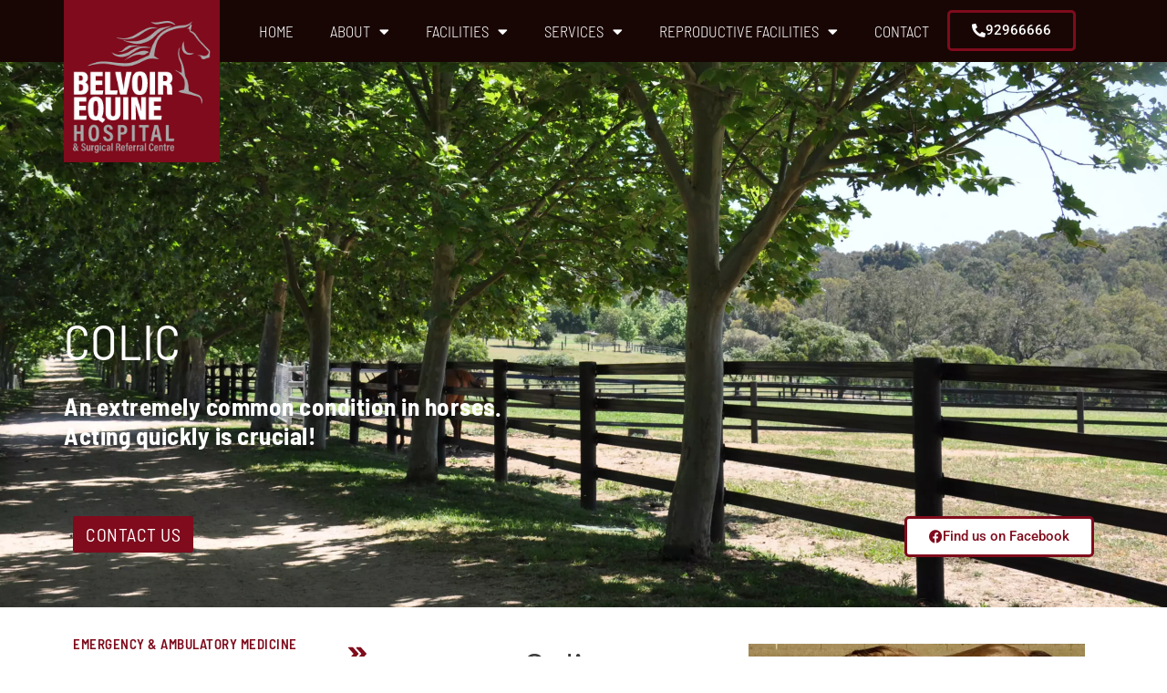

--- FILE ---
content_type: text/html; charset=UTF-8
request_url: https://www.belvoirequinehospital.com.au/colic-2/
body_size: 29916
content:
<!DOCTYPE html>
<html lang="en-US">
<head>
<meta charset="UTF-8">
<meta name="viewport" content="width=device-width, initial-scale=1">
<link rel="profile" href="https://gmpg.org/xfn/11">

<meta name='robots' content='index, follow, max-image-preview:large, max-snippet:-1, max-video-preview:-1' />

	<!-- This site is optimized with the Yoast SEO plugin v25.9 - https://yoast.com/wordpress/plugins/seo/ -->
	<title>Colic - Welcome To Belvoir Equine Hospital</title><link rel="stylesheet" href="https://www.belvoirequinehospital.com.au/wp-content/cache/min/1/2943a189cbf3775fe9726e728f5c79b5.css" media="all" data-minify="1" />
	<link rel="canonical" href="https://www.belvoirequinehospital.com.au/colic-2/" />
	<meta property="og:locale" content="en_US" />
	<meta property="og:type" content="article" />
	<meta property="og:title" content="Colic - Welcome To Belvoir Equine Hospital" />
	<meta property="og:description" content="COLIC An extremely common condition in horses.Acting quickly is crucial! CONTACT US Find us on Facebook Colic Colic is a common problem in horses with 4-10 colic episodes per 100 horses each year. Most cases can be treated successfully medically, leaving just 2-4% of cases where the horse either needs to have surgery or be &hellip; Colic Read More &raquo;" />
	<meta property="og:url" content="https://www.belvoirequinehospital.com.au/colic-2/" />
	<meta property="og:site_name" content="Welcome To Belvoir Equine Hospital" />
	<meta property="article:modified_time" content="2021-07-06T17:28:18+00:00" />
	<meta property="og:image" content="https://www.belvoirequinehospital.com.au/wp-content/uploads/2021/04/colicrxhorse-with-gi-diagram_orig.jpg" />
	<meta name="twitter:card" content="summary_large_image" />
	<meta name="twitter:label1" content="Est. reading time" />
	<meta name="twitter:data1" content="11 minutes" />
	<script type="application/ld+json" class="yoast-schema-graph">{"@context":"https://schema.org","@graph":[{"@type":"WebPage","@id":"https://www.belvoirequinehospital.com.au/colic-2/","url":"https://www.belvoirequinehospital.com.au/colic-2/","name":"Colic - Welcome To Belvoir Equine Hospital","isPartOf":{"@id":"https://www.belvoirequinehospital.com.au/#website"},"primaryImageOfPage":{"@id":"https://www.belvoirequinehospital.com.au/colic-2/#primaryimage"},"image":{"@id":"https://www.belvoirequinehospital.com.au/colic-2/#primaryimage"},"thumbnailUrl":"https://www.belvoirequinehospital.com.au/wp-content/uploads/2021/04/colicrxhorse-with-gi-diagram_orig.jpg","datePublished":"2021-04-30T05:23:17+00:00","dateModified":"2021-07-06T17:28:18+00:00","breadcrumb":{"@id":"https://www.belvoirequinehospital.com.au/colic-2/#breadcrumb"},"inLanguage":"en-US","potentialAction":[{"@type":"ReadAction","target":["https://www.belvoirequinehospital.com.au/colic-2/"]}]},{"@type":"ImageObject","inLanguage":"en-US","@id":"https://www.belvoirequinehospital.com.au/colic-2/#primaryimage","url":"https://www.belvoirequinehospital.com.au/wp-content/uploads/2021/04/colicrxhorse-with-gi-diagram_orig.jpg","contentUrl":"https://www.belvoirequinehospital.com.au/wp-content/uploads/2021/04/colicrxhorse-with-gi-diagram_orig.jpg","width":535,"height":305,"caption":"colicrxhorse"},{"@type":"BreadcrumbList","@id":"https://www.belvoirequinehospital.com.au/colic-2/#breadcrumb","itemListElement":[{"@type":"ListItem","position":1,"name":"Home","item":"https://www.belvoirequinehospital.com.au/"},{"@type":"ListItem","position":2,"name":"Colic"}]},{"@type":"WebSite","@id":"https://www.belvoirequinehospital.com.au/#website","url":"https://www.belvoirequinehospital.com.au/","name":"Welcome To Belvoir Equine Hospital","description":"Belvoir Equine Hospital","potentialAction":[{"@type":"SearchAction","target":{"@type":"EntryPoint","urlTemplate":"https://www.belvoirequinehospital.com.au/?s={search_term_string}"},"query-input":{"@type":"PropertyValueSpecification","valueRequired":true,"valueName":"search_term_string"}}],"inLanguage":"en-US"}]}</script>
	<!-- / Yoast SEO plugin. -->



<link rel="alternate" type="application/rss+xml" title="Welcome To Belvoir Equine Hospital &raquo; Feed" href="https://www.belvoirequinehospital.com.au/feed/" />
<link rel="alternate" type="application/rss+xml" title="Welcome To Belvoir Equine Hospital &raquo; Comments Feed" href="https://www.belvoirequinehospital.com.au/comments/feed/" />
<link rel="alternate" title="oEmbed (JSON)" type="application/json+oembed" href="https://www.belvoirequinehospital.com.au/wp-json/oembed/1.0/embed?url=https%3A%2F%2Fwww.belvoirequinehospital.com.au%2Fcolic-2%2F" />
<link rel="alternate" title="oEmbed (XML)" type="text/xml+oembed" href="https://www.belvoirequinehospital.com.au/wp-json/oembed/1.0/embed?url=https%3A%2F%2Fwww.belvoirequinehospital.com.au%2Fcolic-2%2F&#038;format=xml" />
<style id='wp-img-auto-sizes-contain-inline-css'>
img:is([sizes=auto i],[sizes^="auto," i]){contain-intrinsic-size:3000px 1500px}
/*# sourceURL=wp-img-auto-sizes-contain-inline-css */
</style>

<style id='astra-theme-css-inline-css'>
.ast-no-sidebar .entry-content .alignfull {margin-left: calc( -50vw + 50%);margin-right: calc( -50vw + 50%);max-width: 100vw;width: 100vw;}.ast-no-sidebar .entry-content .alignwide {margin-left: calc(-41vw + 50%);margin-right: calc(-41vw + 50%);max-width: unset;width: unset;}.ast-no-sidebar .entry-content .alignfull .alignfull,.ast-no-sidebar .entry-content .alignfull .alignwide,.ast-no-sidebar .entry-content .alignwide .alignfull,.ast-no-sidebar .entry-content .alignwide .alignwide,.ast-no-sidebar .entry-content .wp-block-column .alignfull,.ast-no-sidebar .entry-content .wp-block-column .alignwide{width: 100%;margin-left: auto;margin-right: auto;}.wp-block-gallery,.blocks-gallery-grid {margin: 0;}.wp-block-separator {max-width: 100px;}.wp-block-separator.is-style-wide,.wp-block-separator.is-style-dots {max-width: none;}.entry-content .has-2-columns .wp-block-column:first-child {padding-right: 10px;}.entry-content .has-2-columns .wp-block-column:last-child {padding-left: 10px;}@media (max-width: 782px) {.entry-content .wp-block-columns .wp-block-column {flex-basis: 100%;}.entry-content .has-2-columns .wp-block-column:first-child {padding-right: 0;}.entry-content .has-2-columns .wp-block-column:last-child {padding-left: 0;}}body .entry-content .wp-block-latest-posts {margin-left: 0;}body .entry-content .wp-block-latest-posts li {list-style: none;}.ast-no-sidebar .ast-container .entry-content .wp-block-latest-posts {margin-left: 0;}.ast-header-break-point .entry-content .alignwide {margin-left: auto;margin-right: auto;}.entry-content .blocks-gallery-item img {margin-bottom: auto;}.wp-block-pullquote {border-top: 4px solid #555d66;border-bottom: 4px solid #555d66;color: #40464d;}html{font-size:93.75%;}a,.page-title{color:var(--ast-global-color-0);}a:hover,a:focus{color:var(--ast-global-color-1);}body,button,input,select,textarea,.ast-button,.ast-custom-button{font-family:-apple-system,BlinkMacSystemFont,Segoe UI,Roboto,Oxygen-Sans,Ubuntu,Cantarell,Helvetica Neue,sans-serif;font-weight:inherit;font-size:15px;font-size:1rem;}blockquote{color:var(--ast-global-color-3);}.site-title{font-size:35px;font-size:2.3333333333333rem;display:block;}.ast-archive-description .ast-archive-title{font-size:40px;font-size:2.6666666666667rem;}.site-header .site-description{font-size:15px;font-size:1rem;display:none;}.entry-title{font-size:30px;font-size:2rem;}h1,.entry-content h1{font-size:40px;font-size:2.6666666666667rem;}h2,.entry-content h2{font-size:30px;font-size:2rem;}h3,.entry-content h3{font-size:25px;font-size:1.6666666666667rem;}h4,.entry-content h4{font-size:20px;font-size:1.3333333333333rem;}h5,.entry-content h5{font-size:18px;font-size:1.2rem;}h6,.entry-content h6{font-size:15px;font-size:1rem;}.ast-single-post .entry-title,.page-title{font-size:30px;font-size:2rem;}::selection{background-color:var(--ast-global-color-0);color:#ffffff;}body,h1,.entry-title a,.entry-content h1,h2,.entry-content h2,h3,.entry-content h3,h4,.entry-content h4,h5,.entry-content h5,h6,.entry-content h6{color:var(--ast-global-color-3);}.tagcloud a:hover,.tagcloud a:focus,.tagcloud a.current-item{color:#ffffff;border-color:var(--ast-global-color-0);background-color:var(--ast-global-color-0);}input:focus,input[type="text"]:focus,input[type="email"]:focus,input[type="url"]:focus,input[type="password"]:focus,input[type="reset"]:focus,input[type="search"]:focus,textarea:focus{border-color:var(--ast-global-color-0);}input[type="radio"]:checked,input[type=reset],input[type="checkbox"]:checked,input[type="checkbox"]:hover:checked,input[type="checkbox"]:focus:checked,input[type=range]::-webkit-slider-thumb{border-color:var(--ast-global-color-0);background-color:var(--ast-global-color-0);box-shadow:none;}.site-footer a:hover + .post-count,.site-footer a:focus + .post-count{background:var(--ast-global-color-0);border-color:var(--ast-global-color-0);}.single .nav-links .nav-previous,.single .nav-links .nav-next{color:var(--ast-global-color-0);}.entry-meta,.entry-meta *{line-height:1.45;color:var(--ast-global-color-0);}.entry-meta a:hover,.entry-meta a:hover *,.entry-meta a:focus,.entry-meta a:focus *,.page-links > .page-link,.page-links .page-link:hover,.post-navigation a:hover{color:var(--ast-global-color-1);}#cat option,.secondary .calendar_wrap thead a,.secondary .calendar_wrap thead a:visited{color:var(--ast-global-color-0);}.secondary .calendar_wrap #today,.ast-progress-val span{background:var(--ast-global-color-0);}.secondary a:hover + .post-count,.secondary a:focus + .post-count{background:var(--ast-global-color-0);border-color:var(--ast-global-color-0);}.calendar_wrap #today > a{color:#ffffff;}.page-links .page-link,.single .post-navigation a{color:var(--ast-global-color-0);}.widget-title{font-size:21px;font-size:1.4rem;color:var(--ast-global-color-3);}.ast-logo-title-inline .site-logo-img{padding-right:1em;}.ast-page-builder-template .hentry {margin: 0;}.ast-page-builder-template .site-content > .ast-container {max-width: 100%;padding: 0;}.ast-page-builder-template .site-content #primary {padding: 0;margin: 0;}.ast-page-builder-template .no-results {text-align: center;margin: 4em auto;}.ast-page-builder-template .ast-pagination {padding: 2em;}.ast-page-builder-template .entry-header.ast-no-title.ast-no-thumbnail {margin-top: 0;}.ast-page-builder-template .entry-header.ast-header-without-markup {margin-top: 0;margin-bottom: 0;}.ast-page-builder-template .entry-header.ast-no-title.ast-no-meta {margin-bottom: 0;}.ast-page-builder-template.single .post-navigation {padding-bottom: 2em;}.ast-page-builder-template.single-post .site-content > .ast-container {max-width: 100%;}.ast-page-builder-template .entry-header {margin-top: 4em;margin-left: auto;margin-right: auto;padding-left: 20px;padding-right: 20px;}.ast-page-builder-template .ast-archive-description {margin-top: 4em;margin-left: auto;margin-right: auto;padding-left: 20px;padding-right: 20px;}.single.ast-page-builder-template .entry-header {padding-left: 20px;padding-right: 20px;}.ast-page-builder-template.ast-no-sidebar .entry-content .alignwide {margin-left: 0;margin-right: 0;}@media (max-width:921px){#ast-desktop-header{display:none;}}@media (min-width:921px){#ast-mobile-header{display:none;}}.wp-block-buttons.aligncenter{justify-content:center;}@media (max-width:921px){.ast-theme-transparent-header #primary,.ast-theme-transparent-header #secondary{padding:0;}}@media (max-width:921px){.ast-plain-container.ast-no-sidebar #primary{padding:0;}}.ast-plain-container.ast-no-sidebar #primary{margin-top:0;margin-bottom:0;}@media (min-width:1200px){.wp-block-group .has-background{padding:20px;}}@media (min-width:1200px){.ast-no-sidebar.ast-separate-container .entry-content .wp-block-group.alignwide,.ast-no-sidebar.ast-separate-container .entry-content .wp-block-cover.alignwide{margin-left:-20px;margin-right:-20px;padding-left:20px;padding-right:20px;}.ast-no-sidebar.ast-separate-container .entry-content .wp-block-cover.alignfull,.ast-no-sidebar.ast-separate-container .entry-content .wp-block-group.alignfull{margin-left:-6.67em;margin-right:-6.67em;padding-left:6.67em;padding-right:6.67em;}}@media (min-width:1200px){.wp-block-cover-image.alignwide .wp-block-cover__inner-container,.wp-block-cover.alignwide .wp-block-cover__inner-container,.wp-block-cover-image.alignfull .wp-block-cover__inner-container,.wp-block-cover.alignfull .wp-block-cover__inner-container{width:100%;}}.wp-block-columns{margin-bottom:unset;}.wp-block-image.size-full{margin:2rem 0;}.wp-block-separator.has-background{padding:0;}.wp-block-gallery{margin-bottom:1.6em;}.wp-block-group{padding-top:4em;padding-bottom:4em;}.wp-block-group__inner-container .wp-block-columns:last-child,.wp-block-group__inner-container :last-child,.wp-block-table table{margin-bottom:0;}.blocks-gallery-grid{width:100%;}.wp-block-navigation-link__content{padding:5px 0;}.wp-block-group .wp-block-group .has-text-align-center,.wp-block-group .wp-block-column .has-text-align-center{max-width:100%;}.has-text-align-center{margin:0 auto;}.wp-block-image.aligncenter{margin-left:auto;margin-right:auto;}@media (min-width:1200px){.wp-block-cover__inner-container,.alignwide .wp-block-group__inner-container,.alignfull .wp-block-group__inner-container{max-width:1200px;margin:0 auto;}.wp-block-group.alignnone,.wp-block-group.aligncenter,.wp-block-group.alignleft,.wp-block-group.alignright,.wp-block-group.alignwide,.wp-block-columns.alignwide{margin:2rem 0 1rem 0;}}@media (max-width:1200px){.wp-block-group{padding:3em;}.wp-block-group .wp-block-group{padding:1.5em;}.wp-block-columns,.wp-block-column{margin:1rem 0;}}@media (min-width:921px){.wp-block-columns .wp-block-group{padding:2em;}}@media (max-width:544px){.wp-block-cover-image .wp-block-cover__inner-container,.wp-block-cover .wp-block-cover__inner-container{width:unset;}.wp-block-cover,.wp-block-cover-image{padding:2em 0;}.wp-block-group,.wp-block-cover{padding:2em;}.wp-block-media-text__media img,.wp-block-media-text__media video{width:unset;max-width:100%;}.wp-block-media-text.has-background .wp-block-media-text__content{padding:1em;}}@media (min-width:544px){.entry-content .wp-block-media-text.has-media-on-the-right .wp-block-media-text__content{padding:0 8% 0 0;}.entry-content .wp-block-media-text .wp-block-media-text__content{padding:0 0 0 8%;}.ast-plain-container .site-content .entry-content .has-custom-content-position.is-position-bottom-left > *,.ast-plain-container .site-content .entry-content .has-custom-content-position.is-position-bottom-right > *,.ast-plain-container .site-content .entry-content .has-custom-content-position.is-position-top-left > *,.ast-plain-container .site-content .entry-content .has-custom-content-position.is-position-top-right > *,.ast-plain-container .site-content .entry-content .has-custom-content-position.is-position-center-right > *,.ast-plain-container .site-content .entry-content .has-custom-content-position.is-position-center-left > *{margin:0;}}@media (max-width:544px){.entry-content .wp-block-media-text .wp-block-media-text__content{padding:8% 0;}.wp-block-media-text .wp-block-media-text__media img{width:auto;max-width:100%;}}@media (max-width:921px){.ast-separate-container .ast-article-post,.ast-separate-container .ast-article-single{padding:1.5em 2.14em;}.ast-separate-container #primary,.ast-separate-container #secondary{padding:1.5em 0;}#primary,#secondary{padding:1.5em 0;margin:0;}.ast-left-sidebar #content > .ast-container{display:flex;flex-direction:column-reverse;width:100%;}.ast-author-box img.avatar{margin:20px 0 0 0;}}@media (min-width:922px){.ast-separate-container.ast-right-sidebar #primary,.ast-separate-container.ast-left-sidebar #primary{border:0;}.search-no-results.ast-separate-container #primary{margin-bottom:4em;}}.wp-block-button .wp-block-button__link{color:#ffffff;}.wp-block-button .wp-block-button__link:hover,.wp-block-button .wp-block-button__link:focus{color:#ffffff;background-color:var(--ast-global-color-1);border-color:var(--ast-global-color-1);}.wp-block-button .wp-block-button__link{border-top-width:0;border-right-width:0;border-left-width:0;border-bottom-width:0;border-color:var(--ast-global-color-0);background-color:var(--ast-global-color-0);color:#ffffff;font-family:inherit;font-weight:inherit;line-height:1;border-radius:2px;padding-top:10px;padding-right:40px;padding-bottom:10px;padding-left:40px;}.menu-toggle,button,.ast-button,.ast-custom-button,.button,input#submit,input[type="button"],input[type="submit"],input[type="reset"]{border-style:solid;border-top-width:0;border-right-width:0;border-left-width:0;border-bottom-width:0;color:#ffffff;border-color:var(--ast-global-color-0);background-color:var(--ast-global-color-0);border-radius:2px;padding-top:10px;padding-right:40px;padding-bottom:10px;padding-left:40px;font-family:inherit;font-weight:inherit;line-height:1;}button:focus,.menu-toggle:hover,button:hover,.ast-button:hover,.ast-custom-button:hover .button:hover,.ast-custom-button:hover ,input[type=reset]:hover,input[type=reset]:focus,input#submit:hover,input#submit:focus,input[type="button"]:hover,input[type="button"]:focus,input[type="submit"]:hover,input[type="submit"]:focus{color:#ffffff;background-color:var(--ast-global-color-1);border-color:var(--ast-global-color-1);}@media (min-width:544px){.ast-container{max-width:100%;}}@media (max-width:544px){.ast-separate-container .ast-article-post,.ast-separate-container .ast-article-single,.ast-separate-container .comments-title,.ast-separate-container .ast-archive-description{padding:1.5em 1em;}.ast-separate-container #content .ast-container{padding-left:0.54em;padding-right:0.54em;}.ast-separate-container .ast-comment-list li.depth-1{padding:1.5em 1em;margin-bottom:1.5em;}.ast-separate-container .ast-comment-list .bypostauthor{padding:.5em;}.ast-search-menu-icon.ast-dropdown-active .search-field{width:170px;}}@media (max-width:921px){.ast-mobile-header-stack .main-header-bar .ast-search-menu-icon{display:inline-block;}.ast-header-break-point.ast-header-custom-item-outside .ast-mobile-header-stack .main-header-bar .ast-search-icon{margin:0;}.ast-comment-avatar-wrap img{max-width:2.5em;}.ast-separate-container .ast-comment-list li.depth-1{padding:1.5em 2.14em;}.ast-separate-container .comment-respond{padding:2em 2.14em;}.ast-comment-meta{padding:0 1.8888em 1.3333em;}}.ast-no-sidebar.ast-separate-container .entry-content .alignfull {margin-left: -6.67em;margin-right: -6.67em;width: auto;}@media (max-width: 1200px) {.ast-no-sidebar.ast-separate-container .entry-content .alignfull {margin-left: -2.4em;margin-right: -2.4em;}}@media (max-width: 768px) {.ast-no-sidebar.ast-separate-container .entry-content .alignfull {margin-left: -2.14em;margin-right: -2.14em;}}@media (max-width: 544px) {.ast-no-sidebar.ast-separate-container .entry-content .alignfull {margin-left: -1em;margin-right: -1em;}}.ast-no-sidebar.ast-separate-container .entry-content .alignwide {margin-left: -20px;margin-right: -20px;}.ast-no-sidebar.ast-separate-container .entry-content .wp-block-column .alignfull,.ast-no-sidebar.ast-separate-container .entry-content .wp-block-column .alignwide {margin-left: auto;margin-right: auto;width: 100%;}@media (max-width:921px){.site-title{display:block;}.ast-archive-description .ast-archive-title{font-size:40px;}.site-header .site-description{display:none;}.entry-title{font-size:30px;}h1,.entry-content h1{font-size:30px;}h2,.entry-content h2{font-size:25px;}h3,.entry-content h3{font-size:20px;}.ast-single-post .entry-title,.page-title{font-size:30px;}}@media (max-width:544px){.site-title{display:block;}.ast-archive-description .ast-archive-title{font-size:40px;}.site-header .site-description{display:none;}.entry-title{font-size:30px;}h1,.entry-content h1{font-size:30px;}h2,.entry-content h2{font-size:25px;}h3,.entry-content h3{font-size:20px;}.ast-single-post .entry-title,.page-title{font-size:30px;}}@media (max-width:921px){html{font-size:85.5%;}}@media (max-width:544px){html{font-size:85.5%;}}@media (min-width:922px){.ast-container{max-width:1240px;}}@font-face {font-family: "Astra";src: url(https://www.belvoirequinehospital.com.au/wp-content/themes/astra/assets/fonts/astra.woff) format("woff"),url(https://www.belvoirequinehospital.com.au/wp-content/themes/astra/assets/fonts/astra.ttf) format("truetype"),url(https://www.belvoirequinehospital.com.au/wp-content/themes/astra/assets/fonts/astra.svg#astra) format("svg");font-weight: normal;font-style: normal;font-display: fallback;}@media (min-width:922px){.main-header-menu .sub-menu .menu-item.ast-left-align-sub-menu:hover > .sub-menu,.main-header-menu .sub-menu .menu-item.ast-left-align-sub-menu.focus > .sub-menu{margin-left:-0px;}}.astra-icon-down_arrow::after {content: "\e900";font-family: Astra;}.astra-icon-close::after {content: "\e5cd";font-family: Astra;}.astra-icon-drag_handle::after {content: "\e25d";font-family: Astra;}.astra-icon-format_align_justify::after {content: "\e235";font-family: Astra;}.astra-icon-menu::after {content: "\e5d2";font-family: Astra;}.astra-icon-reorder::after {content: "\e8fe";font-family: Astra;}.astra-icon-search::after {content: "\e8b6";font-family: Astra;}.astra-icon-zoom_in::after {content: "\e56b";font-family: Astra;}.astra-icon-check-circle::after {content: "\e901";font-family: Astra;}.astra-icon-shopping-cart::after {content: "\f07a";font-family: Astra;}.astra-icon-shopping-bag::after {content: "\f290";font-family: Astra;}.astra-icon-shopping-basket::after {content: "\f291";font-family: Astra;}.astra-icon-circle-o::after {content: "\e903";font-family: Astra;}.astra-icon-certificate::after {content: "\e902";font-family: Astra;}blockquote {padding: 1.2em;}:root .has-ast-global-color-0-color{color:var(--ast-global-color-0);}:root .has-ast-global-color-0-background-color{background-color:var(--ast-global-color-0);}:root .wp-block-button .has-ast-global-color-0-color{color:var(--ast-global-color-0);}:root .wp-block-button .has-ast-global-color-0-background-color{background-color:var(--ast-global-color-0);}:root .has-ast-global-color-1-color{color:var(--ast-global-color-1);}:root .has-ast-global-color-1-background-color{background-color:var(--ast-global-color-1);}:root .wp-block-button .has-ast-global-color-1-color{color:var(--ast-global-color-1);}:root .wp-block-button .has-ast-global-color-1-background-color{background-color:var(--ast-global-color-1);}:root .has-ast-global-color-2-color{color:var(--ast-global-color-2);}:root .has-ast-global-color-2-background-color{background-color:var(--ast-global-color-2);}:root .wp-block-button .has-ast-global-color-2-color{color:var(--ast-global-color-2);}:root .wp-block-button .has-ast-global-color-2-background-color{background-color:var(--ast-global-color-2);}:root .has-ast-global-color-3-color{color:var(--ast-global-color-3);}:root .has-ast-global-color-3-background-color{background-color:var(--ast-global-color-3);}:root .wp-block-button .has-ast-global-color-3-color{color:var(--ast-global-color-3);}:root .wp-block-button .has-ast-global-color-3-background-color{background-color:var(--ast-global-color-3);}:root .has-ast-global-color-4-color{color:var(--ast-global-color-4);}:root .has-ast-global-color-4-background-color{background-color:var(--ast-global-color-4);}:root .wp-block-button .has-ast-global-color-4-color{color:var(--ast-global-color-4);}:root .wp-block-button .has-ast-global-color-4-background-color{background-color:var(--ast-global-color-4);}:root .has-ast-global-color-5-color{color:var(--ast-global-color-5);}:root .has-ast-global-color-5-background-color{background-color:var(--ast-global-color-5);}:root .wp-block-button .has-ast-global-color-5-color{color:var(--ast-global-color-5);}:root .wp-block-button .has-ast-global-color-5-background-color{background-color:var(--ast-global-color-5);}:root .has-ast-global-color-6-color{color:var(--ast-global-color-6);}:root .has-ast-global-color-6-background-color{background-color:var(--ast-global-color-6);}:root .wp-block-button .has-ast-global-color-6-color{color:var(--ast-global-color-6);}:root .wp-block-button .has-ast-global-color-6-background-color{background-color:var(--ast-global-color-6);}:root .has-ast-global-color-7-color{color:var(--ast-global-color-7);}:root .has-ast-global-color-7-background-color{background-color:var(--ast-global-color-7);}:root .wp-block-button .has-ast-global-color-7-color{color:var(--ast-global-color-7);}:root .wp-block-button .has-ast-global-color-7-background-color{background-color:var(--ast-global-color-7);}:root .has-ast-global-color-8-color{color:var(--ast-global-color-8);}:root .has-ast-global-color-8-background-color{background-color:var(--ast-global-color-8);}:root .wp-block-button .has-ast-global-color-8-color{color:var(--ast-global-color-8);}:root .wp-block-button .has-ast-global-color-8-background-color{background-color:var(--ast-global-color-8);}:root{--ast-global-color-0:#0170B9;--ast-global-color-1:#3a3a3a;--ast-global-color-2:#3a3a3a;--ast-global-color-3:#4B4F58;--ast-global-color-4:#F5F5F5;--ast-global-color-5:#FFFFFF;--ast-global-color-6:#F2F5F7;--ast-global-color-7:#424242;--ast-global-color-8:#000000;}.ast-breadcrumbs .trail-browse,.ast-breadcrumbs .trail-items,.ast-breadcrumbs .trail-items li{display:inline-block;margin:0;padding:0;border:none;background:inherit;text-indent:0;}.ast-breadcrumbs .trail-browse{font-size:inherit;font-style:inherit;font-weight:inherit;color:inherit;}.ast-breadcrumbs .trail-items{list-style:none;}.trail-items li::after{padding:0 0.3em;content:"\00bb";}.trail-items li:last-of-type::after{display:none;}h1,.entry-content h1,h2,.entry-content h2,h3,.entry-content h3,h4,.entry-content h4,h5,.entry-content h5,h6,.entry-content h6{color:var(--ast-global-color-2);}@media (max-width:921px){.ast-builder-grid-row-container.ast-builder-grid-row-tablet-3-firstrow .ast-builder-grid-row > *:first-child,.ast-builder-grid-row-container.ast-builder-grid-row-tablet-3-lastrow .ast-builder-grid-row > *:last-child{grid-column:1 / -1;}}@media (max-width:544px){.ast-builder-grid-row-container.ast-builder-grid-row-mobile-3-firstrow .ast-builder-grid-row > *:first-child,.ast-builder-grid-row-container.ast-builder-grid-row-mobile-3-lastrow .ast-builder-grid-row > *:last-child{grid-column:1 / -1;}}.ast-builder-layout-element[data-section="title_tagline"]{display:flex;}@media (max-width:921px){.ast-header-break-point .ast-builder-layout-element[data-section="title_tagline"]{display:flex;}}@media (max-width:544px){.ast-header-break-point .ast-builder-layout-element[data-section="title_tagline"]{display:flex;}}.ast-builder-menu-1{font-family:inherit;font-weight:inherit;}.ast-builder-menu-1 .sub-menu,.ast-builder-menu-1 .inline-on-mobile .sub-menu{border-top-width:2px;border-bottom-width:0;border-right-width:0;border-left-width:0;border-color:var(--ast-global-color-0);border-style:solid;border-radius:0;}.ast-builder-menu-1 .main-header-menu > .menu-item > .sub-menu,.ast-builder-menu-1 .main-header-menu > .menu-item > .astra-full-megamenu-wrapper{margin-top:0;}.ast-desktop .ast-builder-menu-1 .main-header-menu > .menu-item > .sub-menu:before,.ast-desktop .ast-builder-menu-1 .main-header-menu > .menu-item > .astra-full-megamenu-wrapper:before{height:calc( 0px + 5px );}.ast-desktop .ast-builder-menu-1 .menu-item .sub-menu .menu-link{border-style:none;}@media (max-width:921px){.ast-header-break-point .ast-builder-menu-1 .menu-item.menu-item-has-children > .ast-menu-toggle{top:0;}.ast-builder-menu-1 .menu-item-has-children > .menu-link:after{content:unset;}}@media (max-width:544px){.ast-header-break-point .ast-builder-menu-1 .menu-item.menu-item-has-children > .ast-menu-toggle{top:0;}}.ast-builder-menu-1{display:flex;}@media (max-width:921px){.ast-header-break-point .ast-builder-menu-1{display:flex;}}@media (max-width:544px){.ast-header-break-point .ast-builder-menu-1{display:flex;}}.site-below-footer-wrap{padding-top:20px;padding-bottom:20px;}.site-below-footer-wrap[data-section="section-below-footer-builder"]{background-color:#eeeeee;;min-height:80px;}.site-below-footer-wrap[data-section="section-below-footer-builder"] .ast-builder-grid-row{max-width:1200px;margin-left:auto;margin-right:auto;}.site-below-footer-wrap[data-section="section-below-footer-builder"] .ast-builder-grid-row,.site-below-footer-wrap[data-section="section-below-footer-builder"] .site-footer-section{align-items:flex-start;}.site-below-footer-wrap[data-section="section-below-footer-builder"].ast-footer-row-inline .site-footer-section{display:flex;margin-bottom:0;}.ast-builder-grid-row-full .ast-builder-grid-row{grid-template-columns:1fr;}@media (max-width:921px){.site-below-footer-wrap[data-section="section-below-footer-builder"].ast-footer-row-tablet-inline .site-footer-section{display:flex;margin-bottom:0;}.site-below-footer-wrap[data-section="section-below-footer-builder"].ast-footer-row-tablet-stack .site-footer-section{display:block;margin-bottom:10px;}.ast-builder-grid-row-container.ast-builder-grid-row-tablet-full .ast-builder-grid-row{grid-template-columns:1fr;}}@media (max-width:544px){.site-below-footer-wrap[data-section="section-below-footer-builder"].ast-footer-row-mobile-inline .site-footer-section{display:flex;margin-bottom:0;}.site-below-footer-wrap[data-section="section-below-footer-builder"].ast-footer-row-mobile-stack .site-footer-section{display:block;margin-bottom:10px;}.ast-builder-grid-row-container.ast-builder-grid-row-mobile-full .ast-builder-grid-row{grid-template-columns:1fr;}}.site-below-footer-wrap[data-section="section-below-footer-builder"]{display:grid;}@media (max-width:921px){.ast-header-break-point .site-below-footer-wrap[data-section="section-below-footer-builder"]{display:grid;}}@media (max-width:544px){.ast-header-break-point .site-below-footer-wrap[data-section="section-below-footer-builder"]{display:grid;}}.ast-footer-copyright{text-align:center;}.ast-footer-copyright {color:#3a3a3a;}@media (max-width:921px){.ast-footer-copyright{text-align:center;}}@media (max-width:544px){.ast-footer-copyright{text-align:center;}}.ast-footer-copyright.ast-builder-layout-element{display:flex;}@media (max-width:921px){.ast-header-break-point .ast-footer-copyright.ast-builder-layout-element{display:flex;}}@media (max-width:544px){.ast-header-break-point .ast-footer-copyright.ast-builder-layout-element{display:flex;}}.elementor-widget-heading .elementor-heading-title{margin:0;}.elementor-post.elementor-grid-item.hentry{margin-bottom:0;}.woocommerce div.product .elementor-element.elementor-products-grid .related.products ul.products li.product,.elementor-element .elementor-wc-products .woocommerce[class*='columns-'] ul.products li.product{width:auto;margin:0;float:none;}.ast-left-sidebar .elementor-section.elementor-section-stretched,.ast-right-sidebar .elementor-section.elementor-section-stretched{max-width:100%;left:0 !important;}.elementor-template-full-width .ast-container{display:block;}@media (max-width:544px){.elementor-element .elementor-wc-products .woocommerce[class*="columns-"] ul.products li.product{width:auto;margin:0;}.elementor-element .woocommerce .woocommerce-result-count{float:none;}}.ast-header-break-point .main-header-bar{border-bottom-width:1px;}@media (min-width:922px){.main-header-bar{border-bottom-width:1px;}}.main-header-menu .menu-item, #astra-footer-menu .menu-item, .main-header-bar .ast-masthead-custom-menu-items{-js-display:flex;display:flex;-webkit-box-pack:center;-webkit-justify-content:center;-moz-box-pack:center;-ms-flex-pack:center;justify-content:center;-webkit-box-orient:vertical;-webkit-box-direction:normal;-webkit-flex-direction:column;-moz-box-orient:vertical;-moz-box-direction:normal;-ms-flex-direction:column;flex-direction:column;}.main-header-menu > .menu-item > .menu-link, #astra-footer-menu > .menu-item > .menu-link{height:100%;-webkit-box-align:center;-webkit-align-items:center;-moz-box-align:center;-ms-flex-align:center;align-items:center;-js-display:flex;display:flex;}.main-header-menu .sub-menu .menu-item.menu-item-has-children > .menu-link:after{position:absolute;right:1em;top:50%;transform:translate(0,-50%) rotate(270deg);}.ast-header-break-point .main-header-bar .main-header-bar-navigation .page_item_has_children > .ast-menu-toggle::before, .ast-header-break-point .main-header-bar .main-header-bar-navigation .menu-item-has-children > .ast-menu-toggle::before, .ast-mobile-popup-drawer .main-header-bar-navigation .menu-item-has-children>.ast-menu-toggle::before, .ast-header-break-point .ast-mobile-header-wrap .main-header-bar-navigation .menu-item-has-children > .ast-menu-toggle::before{font-weight:bold;content:"\e900";font-family:Astra;text-decoration:inherit;display:inline-block;}.ast-header-break-point .main-navigation ul.sub-menu .menu-item .menu-link:before{content:"\e900";font-family:Astra;font-size:.65em;text-decoration:inherit;display:inline-block;transform:translate(0, -2px) rotateZ(270deg);margin-right:5px;}.widget_search .search-form:after{font-family:Astra;font-size:1.2em;font-weight:normal;content:"\e8b6";position:absolute;top:50%;right:15px;transform:translate(0, -50%);}.astra-search-icon::before{content:"\e8b6";font-family:Astra;font-style:normal;font-weight:normal;text-decoration:inherit;text-align:center;-webkit-font-smoothing:antialiased;-moz-osx-font-smoothing:grayscale;z-index:3;}.main-header-bar .main-header-bar-navigation .page_item_has_children > a:after, .main-header-bar .main-header-bar-navigation .menu-item-has-children > a:after, .site-header-focus-item .main-header-bar-navigation .menu-item-has-children > .menu-link:after{content:"\e900";display:inline-block;font-family:Astra;font-size:.6rem;font-weight:bold;text-rendering:auto;-webkit-font-smoothing:antialiased;-moz-osx-font-smoothing:grayscale;margin-left:10px;line-height:normal;}.ast-mobile-popup-drawer .main-header-bar-navigation .ast-submenu-expanded>.ast-menu-toggle::before{transform:rotateX(180deg);}.ast-header-break-point .main-header-bar-navigation .menu-item-has-children > .menu-link:after{display:none;}.ast-separate-container .blog-layout-1, .ast-separate-container .blog-layout-2, .ast-separate-container .blog-layout-3{background-color:transparent;background-image:none;}.ast-separate-container .ast-article-post{background-color:var(--ast-global-color-5);;}@media (max-width:921px){.ast-separate-container .ast-article-post{background-color:var(--ast-global-color-5);;}}@media (max-width:544px){.ast-separate-container .ast-article-post{background-color:var(--ast-global-color-5);;}}.ast-separate-container .ast-article-single:not(.ast-related-post), .ast-separate-container .comments-area .comment-respond,.ast-separate-container .comments-area .ast-comment-list li, .ast-separate-container .ast-woocommerce-container, .ast-separate-container .error-404, .ast-separate-container .no-results, .single.ast-separate-container .ast-author-meta, .ast-separate-container .related-posts-title-wrapper, .ast-separate-container.ast-two-container #secondary .widget,.ast-separate-container .comments-count-wrapper, .ast-box-layout.ast-plain-container .site-content,.ast-padded-layout.ast-plain-container .site-content, .ast-separate-container .comments-area .comments-title{background-color:var(--ast-global-color-5);;}@media (max-width:921px){.ast-separate-container .ast-article-single:not(.ast-related-post), .ast-separate-container .comments-area .comment-respond,.ast-separate-container .comments-area .ast-comment-list li, .ast-separate-container .ast-woocommerce-container, .ast-separate-container .error-404, .ast-separate-container .no-results, .single.ast-separate-container .ast-author-meta, .ast-separate-container .related-posts-title-wrapper, .ast-separate-container.ast-two-container #secondary .widget,.ast-separate-container .comments-count-wrapper, .ast-box-layout.ast-plain-container .site-content,.ast-padded-layout.ast-plain-container .site-content, .ast-separate-container .comments-area .comments-title{background-color:var(--ast-global-color-5);;}}@media (max-width:544px){.ast-separate-container .ast-article-single:not(.ast-related-post), .ast-separate-container .comments-area .comment-respond,.ast-separate-container .comments-area .ast-comment-list li, .ast-separate-container .ast-woocommerce-container, .ast-separate-container .error-404, .ast-separate-container .no-results, .single.ast-separate-container .ast-author-meta, .ast-separate-container .related-posts-title-wrapper, .ast-separate-container.ast-two-container #secondary .widget,.ast-separate-container .comments-count-wrapper, .ast-box-layout.ast-plain-container .site-content,.ast-padded-layout.ast-plain-container .site-content, .ast-separate-container .comments-area .comments-title{background-color:var(--ast-global-color-5);;}}.ast-mobile-header-content > *,.ast-desktop-header-content > * {padding: 10px 0;height: auto;}.ast-mobile-header-content > *:first-child,.ast-desktop-header-content > *:first-child {padding-top: 10px;}.ast-mobile-header-content > .ast-builder-menu,.ast-desktop-header-content > .ast-builder-menu {padding-top: 0;}.ast-mobile-header-content > *:last-child,.ast-desktop-header-content > *:last-child {padding-bottom: 0;}.ast-mobile-header-content .ast-search-menu-icon.ast-inline-search label,.ast-desktop-header-content .ast-search-menu-icon.ast-inline-search label {width: 100%;}.ast-desktop-header-content .main-header-bar-navigation .ast-submenu-expanded > .ast-menu-toggle::before {transform: rotateX(180deg);}#ast-desktop-header .ast-desktop-header-content,.ast-mobile-header-content .ast-search-icon,.ast-desktop-header-content .ast-search-icon,.ast-mobile-header-wrap .ast-mobile-header-content,.ast-main-header-nav-open.ast-popup-nav-open .ast-mobile-header-wrap .ast-mobile-header-content,.ast-main-header-nav-open.ast-popup-nav-open .ast-desktop-header-content {display: none;}.ast-main-header-nav-open.ast-header-break-point #ast-desktop-header .ast-desktop-header-content,.ast-main-header-nav-open.ast-header-break-point .ast-mobile-header-wrap .ast-mobile-header-content {display: block;}.ast-desktop .ast-desktop-header-content .astra-menu-animation-slide-up > .menu-item > .sub-menu,.ast-desktop .ast-desktop-header-content .astra-menu-animation-slide-up > .menu-item .menu-item > .sub-menu,.ast-desktop .ast-desktop-header-content .astra-menu-animation-slide-down > .menu-item > .sub-menu,.ast-desktop .ast-desktop-header-content .astra-menu-animation-slide-down > .menu-item .menu-item > .sub-menu,.ast-desktop .ast-desktop-header-content .astra-menu-animation-fade > .menu-item > .sub-menu,.ast-desktop .ast-desktop-header-content .astra-menu-animation-fade > .menu-item .menu-item > .sub-menu {opacity: 1;visibility: visible;}.ast-hfb-header.ast-default-menu-enable.ast-header-break-point .ast-mobile-header-wrap .ast-mobile-header-content .main-header-bar-navigation {width: unset;margin: unset;}.ast-mobile-header-content.content-align-flex-end .main-header-bar-navigation .menu-item-has-children > .ast-menu-toggle,.ast-desktop-header-content.content-align-flex-end .main-header-bar-navigation .menu-item-has-children > .ast-menu-toggle {left: calc( 20px - 0.907em);}.ast-mobile-header-content .ast-search-menu-icon,.ast-mobile-header-content .ast-search-menu-icon.slide-search,.ast-desktop-header-content .ast-search-menu-icon,.ast-desktop-header-content .ast-search-menu-icon.slide-search {width: 100%;position: relative;display: block;right: auto;transform: none;}.ast-mobile-header-content .ast-search-menu-icon.slide-search .search-form,.ast-mobile-header-content .ast-search-menu-icon .search-form,.ast-desktop-header-content .ast-search-menu-icon.slide-search .search-form,.ast-desktop-header-content .ast-search-menu-icon .search-form {right: 0;visibility: visible;opacity: 1;position: relative;top: auto;transform: none;padding: 0;display: block;overflow: hidden;}.ast-mobile-header-content .ast-search-menu-icon.ast-inline-search .search-field,.ast-mobile-header-content .ast-search-menu-icon .search-field,.ast-desktop-header-content .ast-search-menu-icon.ast-inline-search .search-field,.ast-desktop-header-content .ast-search-menu-icon .search-field {width: 100%;padding-right: 5.5em;}.ast-mobile-header-content .ast-search-menu-icon .search-submit,.ast-desktop-header-content .ast-search-menu-icon .search-submit {display: block;position: absolute;height: 100%;top: 0;right: 0;padding: 0 1em;border-radius: 0;}.ast-hfb-header.ast-default-menu-enable.ast-header-break-point .ast-mobile-header-wrap .ast-mobile-header-content .main-header-bar-navigation ul .sub-menu .menu-link {padding-left: 30px;}.ast-hfb-header.ast-default-menu-enable.ast-header-break-point .ast-mobile-header-wrap .ast-mobile-header-content .main-header-bar-navigation .sub-menu .menu-item .menu-item .menu-link {padding-left: 40px;}.ast-mobile-popup-drawer.active .ast-mobile-popup-inner{background-color:#ffffff;;}.ast-mobile-header-wrap .ast-mobile-header-content, .ast-desktop-header-content{background-color:#ffffff;;}.ast-mobile-popup-content > *, .ast-mobile-header-content > *, .ast-desktop-popup-content > *, .ast-desktop-header-content > *{padding-top:0;padding-bottom:0;}.content-align-flex-start .ast-builder-layout-element{justify-content:flex-start;}.content-align-flex-start .main-header-menu{text-align:left;}.ast-mobile-popup-drawer.active .menu-toggle-close{color:#3a3a3a;}.ast-mobile-header-wrap .ast-primary-header-bar,.ast-primary-header-bar .site-primary-header-wrap{min-height:70px;}.ast-desktop .ast-primary-header-bar .main-header-menu > .menu-item{line-height:70px;}@media (max-width:921px){#masthead .ast-mobile-header-wrap .ast-primary-header-bar,#masthead .ast-mobile-header-wrap .ast-below-header-bar{padding-left:20px;padding-right:20px;}}.ast-header-break-point .ast-primary-header-bar{border-bottom-width:1px;border-bottom-color:#eaeaea;border-bottom-style:solid;}@media (min-width:922px){.ast-primary-header-bar{border-bottom-width:1px;border-bottom-color:#eaeaea;border-bottom-style:solid;}}.ast-primary-header-bar{background-color:#ffffff;;}.ast-primary-header-bar{display:block;}@media (max-width:921px){.ast-header-break-point .ast-primary-header-bar{display:grid;}}@media (max-width:544px){.ast-header-break-point .ast-primary-header-bar{display:grid;}}[data-section="section-header-mobile-trigger"] .ast-button-wrap .ast-mobile-menu-trigger-minimal{color:var(--ast-global-color-0);border:none;background:transparent;}[data-section="section-header-mobile-trigger"] .ast-button-wrap .mobile-menu-toggle-icon .ast-mobile-svg{width:20px;height:20px;fill:var(--ast-global-color-0);}[data-section="section-header-mobile-trigger"] .ast-button-wrap .mobile-menu-wrap .mobile-menu{color:var(--ast-global-color-0);}.ast-builder-menu-mobile .main-navigation .menu-item > .menu-link{font-family:inherit;font-weight:inherit;}.ast-builder-menu-mobile .main-navigation .menu-item.menu-item-has-children > .ast-menu-toggle{top:0;}.ast-builder-menu-mobile .main-navigation .menu-item-has-children > .menu-link:after{content:unset;}.ast-hfb-header .ast-builder-menu-mobile .main-header-menu, .ast-hfb-header .ast-builder-menu-mobile .main-navigation .menu-item .menu-link, .ast-hfb-header .ast-builder-menu-mobile .main-navigation .menu-item .sub-menu .menu-link{border-style:none;}.ast-builder-menu-mobile .main-navigation .menu-item.menu-item-has-children > .ast-menu-toggle{top:0;}@media (max-width:921px){.ast-builder-menu-mobile .main-navigation .menu-item.menu-item-has-children > .ast-menu-toggle{top:0;}.ast-builder-menu-mobile .main-navigation .menu-item-has-children > .menu-link:after{content:unset;}}@media (max-width:544px){.ast-builder-menu-mobile .main-navigation .menu-item.menu-item-has-children > .ast-menu-toggle{top:0;}}.ast-builder-menu-mobile .main-navigation{display:block;}@media (max-width:921px){.ast-header-break-point .ast-builder-menu-mobile .main-navigation{display:block;}}@media (max-width:544px){.ast-header-break-point .ast-builder-menu-mobile .main-navigation{display:block;}}:root{--e-global-color-astglobalcolor0:#0170B9;--e-global-color-astglobalcolor1:#3a3a3a;--e-global-color-astglobalcolor2:#3a3a3a;--e-global-color-astglobalcolor3:#4B4F58;--e-global-color-astglobalcolor4:#F5F5F5;--e-global-color-astglobalcolor5:#FFFFFF;--e-global-color-astglobalcolor6:#F2F5F7;--e-global-color-astglobalcolor7:#424242;--e-global-color-astglobalcolor8:#000000;}
/*# sourceURL=astra-theme-css-inline-css */
</style>


<style id='wp-emoji-styles-inline-css'>

	img.wp-smiley, img.emoji {
		display: inline !important;
		border: none !important;
		box-shadow: none !important;
		height: 1em !important;
		width: 1em !important;
		margin: 0 0.07em !important;
		vertical-align: -0.1em !important;
		background: none !important;
		padding: 0 !important;
	}
/*# sourceURL=wp-emoji-styles-inline-css */
</style>




















<script src="https://www.belvoirequinehospital.com.au/wp-includes/js/jquery/jquery.min.js?ver=3.7.1" id="jquery-core-js" defer></script>

<link rel="https://api.w.org/" href="https://www.belvoirequinehospital.com.au/wp-json/" /><link rel="alternate" title="JSON" type="application/json" href="https://www.belvoirequinehospital.com.au/wp-json/wp/v2/pages/4300" /><link rel="EditURI" type="application/rsd+xml" title="RSD" href="https://www.belvoirequinehospital.com.au/xmlrpc.php?rsd" />
<meta name="generator" content="WordPress 6.9" />
<link rel='shortlink' href='https://www.belvoirequinehospital.com.au/?p=4300' />
<meta name="generator" content="Elementor 3.32.4; features: additional_custom_breakpoints; settings: css_print_method-external, google_font-enabled, font_display-auto">
<style>.recentcomments a{display:inline !important;padding:0 !important;margin:0 !important;}</style>			<style>
				.e-con.e-parent:nth-of-type(n+4):not(.e-lazyloaded):not(.e-no-lazyload),
				.e-con.e-parent:nth-of-type(n+4):not(.e-lazyloaded):not(.e-no-lazyload) * {
					background-image: none !important;
				}
				@media screen and (max-height: 1024px) {
					.e-con.e-parent:nth-of-type(n+3):not(.e-lazyloaded):not(.e-no-lazyload),
					.e-con.e-parent:nth-of-type(n+3):not(.e-lazyloaded):not(.e-no-lazyload) * {
						background-image: none !important;
					}
				}
				@media screen and (max-height: 640px) {
					.e-con.e-parent:nth-of-type(n+2):not(.e-lazyloaded):not(.e-no-lazyload),
					.e-con.e-parent:nth-of-type(n+2):not(.e-lazyloaded):not(.e-no-lazyload) * {
						background-image: none !important;
					}
				}
			</style>
			<link rel="icon" href="https://www.belvoirequinehospital.com.au/wp-content/uploads/2021/04/Screenshot_3.png" sizes="32x32" />
<link rel="icon" href="https://www.belvoirequinehospital.com.au/wp-content/uploads/2021/04/Screenshot_3.png" sizes="192x192" />
<link rel="apple-touch-icon" href="https://www.belvoirequinehospital.com.au/wp-content/uploads/2021/04/Screenshot_3.png" />
<meta name="msapplication-TileImage" content="https://www.belvoirequinehospital.com.au/wp-content/uploads/2021/04/Screenshot_3.png" />
		<style id="wp-custom-css">
			
div.site-below-footer-wrap.ast-builder-grid-row-container.site-footer-focus-item.ast-builder-grid-row-full.ast-builder-grid-row-tablet-full.ast-builder-grid-row-mobile-full.ast-footer-row-stack.ast-footer-row-tablet-stack.ast-footer-row-mobile-stack {
  display: none !important;
}		</style>
		<style id='global-styles-inline-css'>
:root{--wp--preset--aspect-ratio--square: 1;--wp--preset--aspect-ratio--4-3: 4/3;--wp--preset--aspect-ratio--3-4: 3/4;--wp--preset--aspect-ratio--3-2: 3/2;--wp--preset--aspect-ratio--2-3: 2/3;--wp--preset--aspect-ratio--16-9: 16/9;--wp--preset--aspect-ratio--9-16: 9/16;--wp--preset--color--black: #000000;--wp--preset--color--cyan-bluish-gray: #abb8c3;--wp--preset--color--white: #ffffff;--wp--preset--color--pale-pink: #f78da7;--wp--preset--color--vivid-red: #cf2e2e;--wp--preset--color--luminous-vivid-orange: #ff6900;--wp--preset--color--luminous-vivid-amber: #fcb900;--wp--preset--color--light-green-cyan: #7bdcb5;--wp--preset--color--vivid-green-cyan: #00d084;--wp--preset--color--pale-cyan-blue: #8ed1fc;--wp--preset--color--vivid-cyan-blue: #0693e3;--wp--preset--color--vivid-purple: #9b51e0;--wp--preset--color--ast-global-color-0: var(--ast-global-color-0);--wp--preset--color--ast-global-color-1: var(--ast-global-color-1);--wp--preset--color--ast-global-color-2: var(--ast-global-color-2);--wp--preset--color--ast-global-color-3: var(--ast-global-color-3);--wp--preset--color--ast-global-color-4: var(--ast-global-color-4);--wp--preset--color--ast-global-color-5: var(--ast-global-color-5);--wp--preset--color--ast-global-color-6: var(--ast-global-color-6);--wp--preset--color--ast-global-color-7: var(--ast-global-color-7);--wp--preset--color--ast-global-color-8: var(--ast-global-color-8);--wp--preset--gradient--vivid-cyan-blue-to-vivid-purple: linear-gradient(135deg,rgb(6,147,227) 0%,rgb(155,81,224) 100%);--wp--preset--gradient--light-green-cyan-to-vivid-green-cyan: linear-gradient(135deg,rgb(122,220,180) 0%,rgb(0,208,130) 100%);--wp--preset--gradient--luminous-vivid-amber-to-luminous-vivid-orange: linear-gradient(135deg,rgb(252,185,0) 0%,rgb(255,105,0) 100%);--wp--preset--gradient--luminous-vivid-orange-to-vivid-red: linear-gradient(135deg,rgb(255,105,0) 0%,rgb(207,46,46) 100%);--wp--preset--gradient--very-light-gray-to-cyan-bluish-gray: linear-gradient(135deg,rgb(238,238,238) 0%,rgb(169,184,195) 100%);--wp--preset--gradient--cool-to-warm-spectrum: linear-gradient(135deg,rgb(74,234,220) 0%,rgb(151,120,209) 20%,rgb(207,42,186) 40%,rgb(238,44,130) 60%,rgb(251,105,98) 80%,rgb(254,248,76) 100%);--wp--preset--gradient--blush-light-purple: linear-gradient(135deg,rgb(255,206,236) 0%,rgb(152,150,240) 100%);--wp--preset--gradient--blush-bordeaux: linear-gradient(135deg,rgb(254,205,165) 0%,rgb(254,45,45) 50%,rgb(107,0,62) 100%);--wp--preset--gradient--luminous-dusk: linear-gradient(135deg,rgb(255,203,112) 0%,rgb(199,81,192) 50%,rgb(65,88,208) 100%);--wp--preset--gradient--pale-ocean: linear-gradient(135deg,rgb(255,245,203) 0%,rgb(182,227,212) 50%,rgb(51,167,181) 100%);--wp--preset--gradient--electric-grass: linear-gradient(135deg,rgb(202,248,128) 0%,rgb(113,206,126) 100%);--wp--preset--gradient--midnight: linear-gradient(135deg,rgb(2,3,129) 0%,rgb(40,116,252) 100%);--wp--preset--font-size--small: 13px;--wp--preset--font-size--medium: 20px;--wp--preset--font-size--large: 36px;--wp--preset--font-size--x-large: 42px;--wp--preset--spacing--20: 0.44rem;--wp--preset--spacing--30: 0.67rem;--wp--preset--spacing--40: 1rem;--wp--preset--spacing--50: 1.5rem;--wp--preset--spacing--60: 2.25rem;--wp--preset--spacing--70: 3.38rem;--wp--preset--spacing--80: 5.06rem;--wp--preset--shadow--natural: 6px 6px 9px rgba(0, 0, 0, 0.2);--wp--preset--shadow--deep: 12px 12px 50px rgba(0, 0, 0, 0.4);--wp--preset--shadow--sharp: 6px 6px 0px rgba(0, 0, 0, 0.2);--wp--preset--shadow--outlined: 6px 6px 0px -3px rgb(255, 255, 255), 6px 6px rgb(0, 0, 0);--wp--preset--shadow--crisp: 6px 6px 0px rgb(0, 0, 0);}:root { --wp--style--global--content-size: var(--wp--custom--ast-content-width-size);--wp--style--global--wide-size: var(--wp--custom--ast-wide-width-size); }:where(body) { margin: 0; }.wp-site-blocks > .alignleft { float: left; margin-right: 2em; }.wp-site-blocks > .alignright { float: right; margin-left: 2em; }.wp-site-blocks > .aligncenter { justify-content: center; margin-left: auto; margin-right: auto; }:where(.wp-site-blocks) > * { margin-block-start: 2em; margin-block-end: 0; }:where(.wp-site-blocks) > :first-child { margin-block-start: 0; }:where(.wp-site-blocks) > :last-child { margin-block-end: 0; }:root { --wp--style--block-gap: 2em; }:root :where(.is-layout-flow) > :first-child{margin-block-start: 0;}:root :where(.is-layout-flow) > :last-child{margin-block-end: 0;}:root :where(.is-layout-flow) > *{margin-block-start: 2em;margin-block-end: 0;}:root :where(.is-layout-constrained) > :first-child{margin-block-start: 0;}:root :where(.is-layout-constrained) > :last-child{margin-block-end: 0;}:root :where(.is-layout-constrained) > *{margin-block-start: 2em;margin-block-end: 0;}:root :where(.is-layout-flex){gap: 2em;}:root :where(.is-layout-grid){gap: 2em;}.is-layout-flow > .alignleft{float: left;margin-inline-start: 0;margin-inline-end: 2em;}.is-layout-flow > .alignright{float: right;margin-inline-start: 2em;margin-inline-end: 0;}.is-layout-flow > .aligncenter{margin-left: auto !important;margin-right: auto !important;}.is-layout-constrained > .alignleft{float: left;margin-inline-start: 0;margin-inline-end: 2em;}.is-layout-constrained > .alignright{float: right;margin-inline-start: 2em;margin-inline-end: 0;}.is-layout-constrained > .aligncenter{margin-left: auto !important;margin-right: auto !important;}.is-layout-constrained > :where(:not(.alignleft):not(.alignright):not(.alignfull)){max-width: var(--wp--style--global--content-size);margin-left: auto !important;margin-right: auto !important;}.is-layout-constrained > .alignwide{max-width: var(--wp--style--global--wide-size);}body .is-layout-flex{display: flex;}.is-layout-flex{flex-wrap: wrap;align-items: center;}.is-layout-flex > :is(*, div){margin: 0;}body .is-layout-grid{display: grid;}.is-layout-grid > :is(*, div){margin: 0;}body{padding-top: 0px;padding-right: 0px;padding-bottom: 0px;padding-left: 0px;}a:where(:not(.wp-element-button)){text-decoration: underline;}:root :where(.wp-element-button, .wp-block-button__link){background-color: #32373c;border-width: 0;color: #fff;font-family: inherit;font-size: inherit;font-style: inherit;font-weight: inherit;letter-spacing: inherit;line-height: inherit;padding-top: calc(0.667em + 2px);padding-right: calc(1.333em + 2px);padding-bottom: calc(0.667em + 2px);padding-left: calc(1.333em + 2px);text-decoration: none;text-transform: inherit;}.has-black-color{color: var(--wp--preset--color--black) !important;}.has-cyan-bluish-gray-color{color: var(--wp--preset--color--cyan-bluish-gray) !important;}.has-white-color{color: var(--wp--preset--color--white) !important;}.has-pale-pink-color{color: var(--wp--preset--color--pale-pink) !important;}.has-vivid-red-color{color: var(--wp--preset--color--vivid-red) !important;}.has-luminous-vivid-orange-color{color: var(--wp--preset--color--luminous-vivid-orange) !important;}.has-luminous-vivid-amber-color{color: var(--wp--preset--color--luminous-vivid-amber) !important;}.has-light-green-cyan-color{color: var(--wp--preset--color--light-green-cyan) !important;}.has-vivid-green-cyan-color{color: var(--wp--preset--color--vivid-green-cyan) !important;}.has-pale-cyan-blue-color{color: var(--wp--preset--color--pale-cyan-blue) !important;}.has-vivid-cyan-blue-color{color: var(--wp--preset--color--vivid-cyan-blue) !important;}.has-vivid-purple-color{color: var(--wp--preset--color--vivid-purple) !important;}.has-ast-global-color-0-color{color: var(--wp--preset--color--ast-global-color-0) !important;}.has-ast-global-color-1-color{color: var(--wp--preset--color--ast-global-color-1) !important;}.has-ast-global-color-2-color{color: var(--wp--preset--color--ast-global-color-2) !important;}.has-ast-global-color-3-color{color: var(--wp--preset--color--ast-global-color-3) !important;}.has-ast-global-color-4-color{color: var(--wp--preset--color--ast-global-color-4) !important;}.has-ast-global-color-5-color{color: var(--wp--preset--color--ast-global-color-5) !important;}.has-ast-global-color-6-color{color: var(--wp--preset--color--ast-global-color-6) !important;}.has-ast-global-color-7-color{color: var(--wp--preset--color--ast-global-color-7) !important;}.has-ast-global-color-8-color{color: var(--wp--preset--color--ast-global-color-8) !important;}.has-black-background-color{background-color: var(--wp--preset--color--black) !important;}.has-cyan-bluish-gray-background-color{background-color: var(--wp--preset--color--cyan-bluish-gray) !important;}.has-white-background-color{background-color: var(--wp--preset--color--white) !important;}.has-pale-pink-background-color{background-color: var(--wp--preset--color--pale-pink) !important;}.has-vivid-red-background-color{background-color: var(--wp--preset--color--vivid-red) !important;}.has-luminous-vivid-orange-background-color{background-color: var(--wp--preset--color--luminous-vivid-orange) !important;}.has-luminous-vivid-amber-background-color{background-color: var(--wp--preset--color--luminous-vivid-amber) !important;}.has-light-green-cyan-background-color{background-color: var(--wp--preset--color--light-green-cyan) !important;}.has-vivid-green-cyan-background-color{background-color: var(--wp--preset--color--vivid-green-cyan) !important;}.has-pale-cyan-blue-background-color{background-color: var(--wp--preset--color--pale-cyan-blue) !important;}.has-vivid-cyan-blue-background-color{background-color: var(--wp--preset--color--vivid-cyan-blue) !important;}.has-vivid-purple-background-color{background-color: var(--wp--preset--color--vivid-purple) !important;}.has-ast-global-color-0-background-color{background-color: var(--wp--preset--color--ast-global-color-0) !important;}.has-ast-global-color-1-background-color{background-color: var(--wp--preset--color--ast-global-color-1) !important;}.has-ast-global-color-2-background-color{background-color: var(--wp--preset--color--ast-global-color-2) !important;}.has-ast-global-color-3-background-color{background-color: var(--wp--preset--color--ast-global-color-3) !important;}.has-ast-global-color-4-background-color{background-color: var(--wp--preset--color--ast-global-color-4) !important;}.has-ast-global-color-5-background-color{background-color: var(--wp--preset--color--ast-global-color-5) !important;}.has-ast-global-color-6-background-color{background-color: var(--wp--preset--color--ast-global-color-6) !important;}.has-ast-global-color-7-background-color{background-color: var(--wp--preset--color--ast-global-color-7) !important;}.has-ast-global-color-8-background-color{background-color: var(--wp--preset--color--ast-global-color-8) !important;}.has-black-border-color{border-color: var(--wp--preset--color--black) !important;}.has-cyan-bluish-gray-border-color{border-color: var(--wp--preset--color--cyan-bluish-gray) !important;}.has-white-border-color{border-color: var(--wp--preset--color--white) !important;}.has-pale-pink-border-color{border-color: var(--wp--preset--color--pale-pink) !important;}.has-vivid-red-border-color{border-color: var(--wp--preset--color--vivid-red) !important;}.has-luminous-vivid-orange-border-color{border-color: var(--wp--preset--color--luminous-vivid-orange) !important;}.has-luminous-vivid-amber-border-color{border-color: var(--wp--preset--color--luminous-vivid-amber) !important;}.has-light-green-cyan-border-color{border-color: var(--wp--preset--color--light-green-cyan) !important;}.has-vivid-green-cyan-border-color{border-color: var(--wp--preset--color--vivid-green-cyan) !important;}.has-pale-cyan-blue-border-color{border-color: var(--wp--preset--color--pale-cyan-blue) !important;}.has-vivid-cyan-blue-border-color{border-color: var(--wp--preset--color--vivid-cyan-blue) !important;}.has-vivid-purple-border-color{border-color: var(--wp--preset--color--vivid-purple) !important;}.has-ast-global-color-0-border-color{border-color: var(--wp--preset--color--ast-global-color-0) !important;}.has-ast-global-color-1-border-color{border-color: var(--wp--preset--color--ast-global-color-1) !important;}.has-ast-global-color-2-border-color{border-color: var(--wp--preset--color--ast-global-color-2) !important;}.has-ast-global-color-3-border-color{border-color: var(--wp--preset--color--ast-global-color-3) !important;}.has-ast-global-color-4-border-color{border-color: var(--wp--preset--color--ast-global-color-4) !important;}.has-ast-global-color-5-border-color{border-color: var(--wp--preset--color--ast-global-color-5) !important;}.has-ast-global-color-6-border-color{border-color: var(--wp--preset--color--ast-global-color-6) !important;}.has-ast-global-color-7-border-color{border-color: var(--wp--preset--color--ast-global-color-7) !important;}.has-ast-global-color-8-border-color{border-color: var(--wp--preset--color--ast-global-color-8) !important;}.has-vivid-cyan-blue-to-vivid-purple-gradient-background{background: var(--wp--preset--gradient--vivid-cyan-blue-to-vivid-purple) !important;}.has-light-green-cyan-to-vivid-green-cyan-gradient-background{background: var(--wp--preset--gradient--light-green-cyan-to-vivid-green-cyan) !important;}.has-luminous-vivid-amber-to-luminous-vivid-orange-gradient-background{background: var(--wp--preset--gradient--luminous-vivid-amber-to-luminous-vivid-orange) !important;}.has-luminous-vivid-orange-to-vivid-red-gradient-background{background: var(--wp--preset--gradient--luminous-vivid-orange-to-vivid-red) !important;}.has-very-light-gray-to-cyan-bluish-gray-gradient-background{background: var(--wp--preset--gradient--very-light-gray-to-cyan-bluish-gray) !important;}.has-cool-to-warm-spectrum-gradient-background{background: var(--wp--preset--gradient--cool-to-warm-spectrum) !important;}.has-blush-light-purple-gradient-background{background: var(--wp--preset--gradient--blush-light-purple) !important;}.has-blush-bordeaux-gradient-background{background: var(--wp--preset--gradient--blush-bordeaux) !important;}.has-luminous-dusk-gradient-background{background: var(--wp--preset--gradient--luminous-dusk) !important;}.has-pale-ocean-gradient-background{background: var(--wp--preset--gradient--pale-ocean) !important;}.has-electric-grass-gradient-background{background: var(--wp--preset--gradient--electric-grass) !important;}.has-midnight-gradient-background{background: var(--wp--preset--gradient--midnight) !important;}.has-small-font-size{font-size: var(--wp--preset--font-size--small) !important;}.has-medium-font-size{font-size: var(--wp--preset--font-size--medium) !important;}.has-large-font-size{font-size: var(--wp--preset--font-size--large) !important;}.has-x-large-font-size{font-size: var(--wp--preset--font-size--x-large) !important;}
/*# sourceURL=global-styles-inline-css */
</style>




</head>

<body data-rsssl=1 itemtype='https://schema.org/WebPage' itemscope='itemscope' class="wp-singular page-template-default page page-id-4300 wp-theme-astra ast-single-post ast-inherit-site-logo-transparent ast-hfb-header ast-desktop ast-page-builder-template ast-no-sidebar astra-3.8.2 elementor-default elementor-kit-7 elementor-page elementor-page-4300">

<a
	class="skip-link screen-reader-text"
	href="#content"
	role="link"
	title="Skip to content">
		Skip to content</a>

<div
class="hfeed site" id="page">
			<div data-elementor-type="header" data-elementor-id="2411" class="elementor elementor-2411 elementor-location-header">
					<div class="elementor-section-wrap">
								<section class="elementor-section elementor-top-section elementor-element elementor-element-096f4c5 elementor-section-boxed elementor-section-height-default elementor-section-height-default" data-id="096f4c5" data-element_type="section">
						<div class="elementor-container elementor-column-gap-default">
					<div class="elementor-column elementor-col-100 elementor-top-column elementor-element elementor-element-4e60151" data-id="4e60151" data-element_type="column">
			<div class="elementor-widget-wrap elementor-element-populated">
						<section class="elementor-section elementor-inner-section elementor-element elementor-element-300f358 elementor-section-boxed elementor-section-height-default elementor-section-height-default" data-id="300f358" data-element_type="section">
						<div class="elementor-container elementor-column-gap-default">
					<div class="elementor-column elementor-col-33 elementor-inner-column elementor-element elementor-element-ba95460" data-id="ba95460" data-element_type="column">
			<div class="elementor-widget-wrap elementor-element-populated">
						<div class="elementor-element elementor-element-febd42e elementor-widget__width-auto elementor-widget elementor-widget-image" data-id="febd42e" data-element_type="widget" data-widget_type="image.default">
				<div class="elementor-widget-container">
																<a href="https://www.belvoirequinehospital.com.au/">
							<img width="201" height="193" src="https://www.belvoirequinehospital.com.au/wp-content/uploads/2021/03/Group-39@2x.png" class="attachment-large size-large wp-image-18" alt="belvoir equine hospital" />								</a>
															</div>
				</div>
					</div>
		</div>
				<div class="elementor-column elementor-col-33 elementor-inner-column elementor-element elementor-element-2baf48d" data-id="2baf48d" data-element_type="column">
			<div class="elementor-widget-wrap elementor-element-populated">
						<div class="elementor-element elementor-element-9e28be9 elementor-nav-menu__align-right elementor-hidden-phone elementor-nav-menu--stretch elementor-nav-menu--dropdown-tablet elementor-nav-menu__text-align-aside elementor-nav-menu--toggle elementor-nav-menu--burger elementor-widget elementor-widget-nav-menu" data-id="9e28be9" data-element_type="widget" data-settings="{&quot;full_width&quot;:&quot;stretch&quot;,&quot;layout&quot;:&quot;horizontal&quot;,&quot;submenu_icon&quot;:{&quot;value&quot;:&quot;&lt;i class=\&quot;fas fa-caret-down\&quot;&gt;&lt;\/i&gt;&quot;,&quot;library&quot;:&quot;fa-solid&quot;},&quot;toggle&quot;:&quot;burger&quot;}" data-widget_type="nav-menu.default">
				<div class="elementor-widget-container">
								<nav migration_allowed="1" migrated="0" role="navigation" class="elementor-nav-menu--main elementor-nav-menu__container elementor-nav-menu--layout-horizontal e--pointer-underline e--animation-fade">
				<ul id="menu-1-9e28be9" class="elementor-nav-menu"><li class="menu-item menu-item-type-custom menu-item-object-custom menu-item-home menu-item-67"><a href="https://www.belvoirequinehospital.com.au/" class="elementor-item menu-link">HOME</a></li>
<li class="menu-item menu-item-type-post_type menu-item-object-page menu-item-has-children menu-item-3511"><a href="https://www.belvoirequinehospital.com.au/about/" class="elementor-item menu-link">ABOUT</a>
<ul class="sub-menu elementor-nav-menu--dropdown">
	<li class="menu-item menu-item-type-custom menu-item-object-custom menu-item-3292"><a href="https://www.belvoirequinehospital.com.au/vets/" class="elementor-sub-item menu-link">VETS</a></li>
	<li class="menu-item menu-item-type-post_type menu-item-object-page menu-item-3291"><a href="https://www.belvoirequinehospital.com.au/associate-vets-and-services/" class="elementor-sub-item menu-link">ASSOCIATE VETS AND SERVICES</a></li>
	<li class="menu-item menu-item-type-post_type menu-item-object-page menu-item-3294"><a href="https://www.belvoirequinehospital.com.au/office-and-nurses/" class="elementor-sub-item menu-link">OFFICE AND NURSES</a></li>
	<li class="menu-item menu-item-type-custom menu-item-object-custom menu-item-3293"><a href="https://www.belvoirequinehospital.com.au/practice-pets/" class="elementor-sub-item menu-link">PRACTICE PETS</a></li>
	<li class="menu-item menu-item-type-post_type menu-item-object-page menu-item-5011"><a href="https://www.belvoirequinehospital.com.au/career-opportunities/" class="elementor-sub-item menu-link">CAREER OPPORTUNITIES</a></li>
	<li class="menu-item menu-item-type-post_type menu-item-object-page menu-item-5180"><a href="https://www.belvoirequinehospital.com.au/testimonials/" class="elementor-sub-item menu-link">TESTIMONIALS</a></li>
</ul>
</li>
<li class="menu-item menu-item-type-custom menu-item-object-custom menu-item-has-children menu-item-69"><a href="https://www.belvoirequinehospital.com.au/facilities/" class="elementor-item menu-link">FACILITIES</a>
<ul class="sub-menu elementor-nav-menu--dropdown">
	<li class="menu-item menu-item-type-custom menu-item-object-custom menu-item-1163"><a href="https://www.belvoirequinehospital.com.au/diagnostic-imaging/" class="elementor-sub-item menu-link">DIAGNOSTIC-IMAGING</a></li>
	<li class="menu-item menu-item-type-custom menu-item-object-custom menu-item-1499"><a href="https://www.belvoirequinehospital.com.au/examination-and-tx-suites/" class="elementor-sub-item menu-link">EXAMINATION AND TX SUITES</a></li>
	<li class="menu-item menu-item-type-custom menu-item-object-custom menu-item-1500"><a href="https://www.belvoirequinehospital.com.au/hospitalisation/" class="elementor-sub-item menu-link">HOSPITALISATION</a></li>
	<li class="menu-item menu-item-type-custom menu-item-object-custom menu-item-1501"><a href="https://www.belvoirequinehospital.com.au/laboratory/" class="elementor-sub-item menu-link">LABORATORY</a></li>
</ul>
</li>
<li class="menu-item menu-item-type-custom menu-item-object-custom current-menu-ancestor current-menu-parent menu-item-has-children menu-item-1853"><a href="https://www.belvoirequinehospital.com.au/services/" class="elementor-item menu-link">SERVICES</a>
<ul class="sub-menu elementor-nav-menu--dropdown">
	<li class="menu-item menu-item-type-custom menu-item-object-custom menu-item-1854"><a href="https://www.belvoirequinehospital.com.au/emergency-ambulatory-medicine/" class="elementor-sub-item menu-link">EMERGENCY &#038; AMBULATORY MEDICINE</a></li>
	<li class="menu-item menu-item-type-custom menu-item-object-custom menu-item-70"><a href="https://www.belvoirequinehospital.com.au/surgery/" class="elementor-sub-item menu-link">SURGERY</a></li>
	<li class="menu-item menu-item-type-custom menu-item-object-custom menu-item-1857"><a href="https://www.belvoirequinehospital.com.au/routine-procedures/" class="elementor-sub-item menu-link">ROUTINE PROCEDURES</a></li>
	<li class="menu-item menu-item-type-custom menu-item-object-custom menu-item-1858"><a href="https://www.belvoirequinehospital.com.au/lameness-investigations/" class="elementor-sub-item menu-link">LAMENESS INVESTIGATIONS</a></li>
	<li class="menu-item menu-item-type-custom menu-item-object-custom menu-item-1859"><a href="https://www.belvoirequinehospital.com.au/medical-investigations/" class="elementor-sub-item menu-link">MEDICAL INVESTIGATIONS</a></li>
	<li class="menu-item menu-item-type-custom menu-item-object-custom menu-item-1856"><a href="https://www.belvoirequinehospital.com.au/pre-purchase-examinations/" class="elementor-sub-item menu-link">PRE-PURCHASE EXAMINATIONS</a></li>
	<li class="menu-item menu-item-type-custom menu-item-object-custom menu-item-3230"><a href="https://www.belvoirequinehospital.com.au/radiology/" class="elementor-sub-item menu-link">RADIOLOGY</a></li>
	<li class="menu-item menu-item-type-custom menu-item-object-custom menu-item-3231"><a href="https://www.belvoirequinehospital.com.au/ultrasound-investigations/" class="elementor-sub-item menu-link">ULTRASOUND INVESTIGATIONS</a></li>
	<li class="menu-item menu-item-type-custom menu-item-object-custom menu-item-3232"><a href="https://www.belvoirequinehospital.com.au/gastroscope-investigations/" class="elementor-sub-item menu-link">GASTROSCOPE INVESTIGATIONS</a></li>
	<li class="menu-item menu-item-type-custom menu-item-object-custom menu-item-3234"><a href="https://www.belvoirequinehospital.com.au/laser/" class="elementor-sub-item menu-link">LASER</a></li>
	<li class="menu-item menu-item-type-custom menu-item-object-custom menu-item-2654"><a href="https://www.belvoirequinehospital.com.au/shock-wave-therapy/" class="elementor-sub-item menu-link">SHOCK WAVE THERAPY</a></li>
	<li class="menu-item menu-item-type-custom menu-item-object-custom menu-item-3235"><a href="https://www.belvoirequinehospital.com.au/dentistry/" class="elementor-sub-item menu-link">DENTISTRY</a></li>
	<li class="menu-item menu-item-type-custom menu-item-object-custom menu-item-3236"><a href="https://www.belvoirequinehospital.com.au/remedial-farriery/" class="elementor-sub-item menu-link">REMEDIAL FARRIERY</a></li>
	<li class="menu-item menu-item-type-custom menu-item-object-custom current-menu-item menu-item-4322"><a href="https://www.belvoirequinehospital.com.au/colic-2/" aria-current="page" class="elementor-sub-item elementor-item-active menu-link">COLIC</a></li>
</ul>
</li>
<li class="menu-item menu-item-type-custom menu-item-object-custom menu-item-has-children menu-item-2117"><a href="https://www.belvoirequinehospital.com.au/reproductive-facilities/" class="elementor-item menu-link">REPRODUCTIVE FACILITIES</a>
<ul class="sub-menu elementor-nav-menu--dropdown">
	<li class="menu-item menu-item-type-custom menu-item-object-custom menu-item-1855"><a href="https://www.belvoirequinehospital.com.au/phantom-training/" class="elementor-sub-item menu-link">PHANTOM TRAINING</a></li>
	<li class="menu-item menu-item-type-custom menu-item-object-custom menu-item-2190"><a href="https://www.belvoirequinehospital.com.au/reproduction/" class="elementor-sub-item menu-link">REPRODUCTION</a></li>
	<li class="menu-item menu-item-type-custom menu-item-object-custom menu-item-2138"><a href="https://www.belvoirequinehospital.com.au/foaling/" class="elementor-sub-item menu-link">FOALING</a></li>
</ul>
</li>
<li class="menu-item menu-item-type-custom menu-item-object-custom menu-item-71"><a href="https://www.belvoirequinehospital.com.au/contact/" class="elementor-item menu-link">CONTACT</a></li>
</ul>			</nav>
					<div class="elementor-menu-toggle" role="button" tabindex="0" aria-label="Menu Toggle" aria-expanded="false">
			<i aria-hidden="true" role="presentation" class="elementor-menu-toggle__icon--open eicon-menu-bar"></i><i aria-hidden="true" role="presentation" class="elementor-menu-toggle__icon--close eicon-close"></i>			<span class="elementor-screen-only">Menu</span>
		</div>
			<nav class="elementor-nav-menu--dropdown elementor-nav-menu__container" role="navigation" aria-hidden="true">
				<ul id="menu-2-9e28be9" class="elementor-nav-menu"><li class="menu-item menu-item-type-custom menu-item-object-custom menu-item-home menu-item-67"><a href="https://www.belvoirequinehospital.com.au/" class="elementor-item menu-link" tabindex="-1">HOME</a></li>
<li class="menu-item menu-item-type-post_type menu-item-object-page menu-item-has-children menu-item-3511"><a href="https://www.belvoirequinehospital.com.au/about/" class="elementor-item menu-link" tabindex="-1">ABOUT</a>
<ul class="sub-menu elementor-nav-menu--dropdown">
	<li class="menu-item menu-item-type-custom menu-item-object-custom menu-item-3292"><a href="https://www.belvoirequinehospital.com.au/vets/" class="elementor-sub-item menu-link" tabindex="-1">VETS</a></li>
	<li class="menu-item menu-item-type-post_type menu-item-object-page menu-item-3291"><a href="https://www.belvoirequinehospital.com.au/associate-vets-and-services/" class="elementor-sub-item menu-link" tabindex="-1">ASSOCIATE VETS AND SERVICES</a></li>
	<li class="menu-item menu-item-type-post_type menu-item-object-page menu-item-3294"><a href="https://www.belvoirequinehospital.com.au/office-and-nurses/" class="elementor-sub-item menu-link" tabindex="-1">OFFICE AND NURSES</a></li>
	<li class="menu-item menu-item-type-custom menu-item-object-custom menu-item-3293"><a href="https://www.belvoirequinehospital.com.au/practice-pets/" class="elementor-sub-item menu-link" tabindex="-1">PRACTICE PETS</a></li>
	<li class="menu-item menu-item-type-post_type menu-item-object-page menu-item-5011"><a href="https://www.belvoirequinehospital.com.au/career-opportunities/" class="elementor-sub-item menu-link" tabindex="-1">CAREER OPPORTUNITIES</a></li>
	<li class="menu-item menu-item-type-post_type menu-item-object-page menu-item-5180"><a href="https://www.belvoirequinehospital.com.au/testimonials/" class="elementor-sub-item menu-link" tabindex="-1">TESTIMONIALS</a></li>
</ul>
</li>
<li class="menu-item menu-item-type-custom menu-item-object-custom menu-item-has-children menu-item-69"><a href="https://www.belvoirequinehospital.com.au/facilities/" class="elementor-item menu-link" tabindex="-1">FACILITIES</a>
<ul class="sub-menu elementor-nav-menu--dropdown">
	<li class="menu-item menu-item-type-custom menu-item-object-custom menu-item-1163"><a href="https://www.belvoirequinehospital.com.au/diagnostic-imaging/" class="elementor-sub-item menu-link" tabindex="-1">DIAGNOSTIC-IMAGING</a></li>
	<li class="menu-item menu-item-type-custom menu-item-object-custom menu-item-1499"><a href="https://www.belvoirequinehospital.com.au/examination-and-tx-suites/" class="elementor-sub-item menu-link" tabindex="-1">EXAMINATION AND TX SUITES</a></li>
	<li class="menu-item menu-item-type-custom menu-item-object-custom menu-item-1500"><a href="https://www.belvoirequinehospital.com.au/hospitalisation/" class="elementor-sub-item menu-link" tabindex="-1">HOSPITALISATION</a></li>
	<li class="menu-item menu-item-type-custom menu-item-object-custom menu-item-1501"><a href="https://www.belvoirequinehospital.com.au/laboratory/" class="elementor-sub-item menu-link" tabindex="-1">LABORATORY</a></li>
</ul>
</li>
<li class="menu-item menu-item-type-custom menu-item-object-custom current-menu-ancestor current-menu-parent menu-item-has-children menu-item-1853"><a href="https://www.belvoirequinehospital.com.au/services/" class="elementor-item menu-link" tabindex="-1">SERVICES</a>
<ul class="sub-menu elementor-nav-menu--dropdown">
	<li class="menu-item menu-item-type-custom menu-item-object-custom menu-item-1854"><a href="https://www.belvoirequinehospital.com.au/emergency-ambulatory-medicine/" class="elementor-sub-item menu-link" tabindex="-1">EMERGENCY &#038; AMBULATORY MEDICINE</a></li>
	<li class="menu-item menu-item-type-custom menu-item-object-custom menu-item-70"><a href="https://www.belvoirequinehospital.com.au/surgery/" class="elementor-sub-item menu-link" tabindex="-1">SURGERY</a></li>
	<li class="menu-item menu-item-type-custom menu-item-object-custom menu-item-1857"><a href="https://www.belvoirequinehospital.com.au/routine-procedures/" class="elementor-sub-item menu-link" tabindex="-1">ROUTINE PROCEDURES</a></li>
	<li class="menu-item menu-item-type-custom menu-item-object-custom menu-item-1858"><a href="https://www.belvoirequinehospital.com.au/lameness-investigations/" class="elementor-sub-item menu-link" tabindex="-1">LAMENESS INVESTIGATIONS</a></li>
	<li class="menu-item menu-item-type-custom menu-item-object-custom menu-item-1859"><a href="https://www.belvoirequinehospital.com.au/medical-investigations/" class="elementor-sub-item menu-link" tabindex="-1">MEDICAL INVESTIGATIONS</a></li>
	<li class="menu-item menu-item-type-custom menu-item-object-custom menu-item-1856"><a href="https://www.belvoirequinehospital.com.au/pre-purchase-examinations/" class="elementor-sub-item menu-link" tabindex="-1">PRE-PURCHASE EXAMINATIONS</a></li>
	<li class="menu-item menu-item-type-custom menu-item-object-custom menu-item-3230"><a href="https://www.belvoirequinehospital.com.au/radiology/" class="elementor-sub-item menu-link" tabindex="-1">RADIOLOGY</a></li>
	<li class="menu-item menu-item-type-custom menu-item-object-custom menu-item-3231"><a href="https://www.belvoirequinehospital.com.au/ultrasound-investigations/" class="elementor-sub-item menu-link" tabindex="-1">ULTRASOUND INVESTIGATIONS</a></li>
	<li class="menu-item menu-item-type-custom menu-item-object-custom menu-item-3232"><a href="https://www.belvoirequinehospital.com.au/gastroscope-investigations/" class="elementor-sub-item menu-link" tabindex="-1">GASTROSCOPE INVESTIGATIONS</a></li>
	<li class="menu-item menu-item-type-custom menu-item-object-custom menu-item-3234"><a href="https://www.belvoirequinehospital.com.au/laser/" class="elementor-sub-item menu-link" tabindex="-1">LASER</a></li>
	<li class="menu-item menu-item-type-custom menu-item-object-custom menu-item-2654"><a href="https://www.belvoirequinehospital.com.au/shock-wave-therapy/" class="elementor-sub-item menu-link" tabindex="-1">SHOCK WAVE THERAPY</a></li>
	<li class="menu-item menu-item-type-custom menu-item-object-custom menu-item-3235"><a href="https://www.belvoirequinehospital.com.au/dentistry/" class="elementor-sub-item menu-link" tabindex="-1">DENTISTRY</a></li>
	<li class="menu-item menu-item-type-custom menu-item-object-custom menu-item-3236"><a href="https://www.belvoirequinehospital.com.au/remedial-farriery/" class="elementor-sub-item menu-link" tabindex="-1">REMEDIAL FARRIERY</a></li>
	<li class="menu-item menu-item-type-custom menu-item-object-custom current-menu-item menu-item-4322"><a href="https://www.belvoirequinehospital.com.au/colic-2/" aria-current="page" class="elementor-sub-item elementor-item-active menu-link" tabindex="-1">COLIC</a></li>
</ul>
</li>
<li class="menu-item menu-item-type-custom menu-item-object-custom menu-item-has-children menu-item-2117"><a href="https://www.belvoirequinehospital.com.au/reproductive-facilities/" class="elementor-item menu-link" tabindex="-1">REPRODUCTIVE FACILITIES</a>
<ul class="sub-menu elementor-nav-menu--dropdown">
	<li class="menu-item menu-item-type-custom menu-item-object-custom menu-item-1855"><a href="https://www.belvoirequinehospital.com.au/phantom-training/" class="elementor-sub-item menu-link" tabindex="-1">PHANTOM TRAINING</a></li>
	<li class="menu-item menu-item-type-custom menu-item-object-custom menu-item-2190"><a href="https://www.belvoirequinehospital.com.au/reproduction/" class="elementor-sub-item menu-link" tabindex="-1">REPRODUCTION</a></li>
	<li class="menu-item menu-item-type-custom menu-item-object-custom menu-item-2138"><a href="https://www.belvoirequinehospital.com.au/foaling/" class="elementor-sub-item menu-link" tabindex="-1">FOALING</a></li>
</ul>
</li>
<li class="menu-item menu-item-type-custom menu-item-object-custom menu-item-71"><a href="https://www.belvoirequinehospital.com.au/contact/" class="elementor-item menu-link" tabindex="-1">CONTACT</a></li>
</ul>			</nav>
						</div>
				</div>
				<div class="elementor-element elementor-element-b5f6200 elementor-mobile-align-center elementor-hidden-desktop elementor-hidden-tablet elementor-widget elementor-widget-button" data-id="b5f6200" data-element_type="widget" data-widget_type="button.default">
				<div class="elementor-widget-container">
									<div class="elementor-button-wrapper">
					<a class="elementor-button elementor-button-link elementor-size-sm" href="tel:92966666">
						<span class="elementor-button-content-wrapper">
						<span class="elementor-button-icon">
				<i aria-hidden="true" class="fas fa-phone-alt"></i>			</span>
									<span class="elementor-button-text">92966666</span>
					</span>
					</a>
				</div>
								</div>
				</div>
					</div>
		</div>
				<div class="elementor-column elementor-col-33 elementor-inner-column elementor-element elementor-element-53c208f" data-id="53c208f" data-element_type="column">
			<div class="elementor-widget-wrap elementor-element-populated">
						<div class="elementor-element elementor-element-d271ea6 elementor-hidden-phone elementor-widget elementor-widget-button" data-id="d271ea6" data-element_type="widget" data-widget_type="button.default">
				<div class="elementor-widget-container">
									<div class="elementor-button-wrapper">
					<a class="elementor-button elementor-button-link elementor-size-sm" href="tel:92966666">
						<span class="elementor-button-content-wrapper">
						<span class="elementor-button-icon">
				<i aria-hidden="true" class="fas fa-phone-alt"></i>			</span>
									<span class="elementor-button-text">92966666</span>
					</span>
					</a>
				</div>
								</div>
				</div>
				<div class="elementor-element elementor-element-bb2df07 elementor-nav-menu__align-right elementor-nav-menu--stretch elementor-hidden-desktop elementor-hidden-tablet elementor-nav-menu--dropdown-tablet elementor-nav-menu__text-align-aside elementor-nav-menu--toggle elementor-nav-menu--burger elementor-widget elementor-widget-nav-menu" data-id="bb2df07" data-element_type="widget" data-settings="{&quot;full_width&quot;:&quot;stretch&quot;,&quot;layout&quot;:&quot;horizontal&quot;,&quot;submenu_icon&quot;:{&quot;value&quot;:&quot;&lt;i class=\&quot;fas fa-caret-down\&quot;&gt;&lt;\/i&gt;&quot;,&quot;library&quot;:&quot;fa-solid&quot;},&quot;toggle&quot;:&quot;burger&quot;}" data-widget_type="nav-menu.default">
				<div class="elementor-widget-container">
								<nav migration_allowed="1" migrated="0" role="navigation" class="elementor-nav-menu--main elementor-nav-menu__container elementor-nav-menu--layout-horizontal e--pointer-none">
				<ul id="menu-1-bb2df07" class="elementor-nav-menu"><li class="menu-item menu-item-type-custom menu-item-object-custom menu-item-home menu-item-67"><a href="https://www.belvoirequinehospital.com.au/" class="elementor-item menu-link">HOME</a></li>
<li class="menu-item menu-item-type-post_type menu-item-object-page menu-item-has-children menu-item-3511"><a href="https://www.belvoirequinehospital.com.au/about/" class="elementor-item menu-link">ABOUT</a>
<ul class="sub-menu elementor-nav-menu--dropdown">
	<li class="menu-item menu-item-type-custom menu-item-object-custom menu-item-3292"><a href="https://www.belvoirequinehospital.com.au/vets/" class="elementor-sub-item menu-link">VETS</a></li>
	<li class="menu-item menu-item-type-post_type menu-item-object-page menu-item-3291"><a href="https://www.belvoirequinehospital.com.au/associate-vets-and-services/" class="elementor-sub-item menu-link">ASSOCIATE VETS AND SERVICES</a></li>
	<li class="menu-item menu-item-type-post_type menu-item-object-page menu-item-3294"><a href="https://www.belvoirequinehospital.com.au/office-and-nurses/" class="elementor-sub-item menu-link">OFFICE AND NURSES</a></li>
	<li class="menu-item menu-item-type-custom menu-item-object-custom menu-item-3293"><a href="https://www.belvoirequinehospital.com.au/practice-pets/" class="elementor-sub-item menu-link">PRACTICE PETS</a></li>
	<li class="menu-item menu-item-type-post_type menu-item-object-page menu-item-5011"><a href="https://www.belvoirequinehospital.com.au/career-opportunities/" class="elementor-sub-item menu-link">CAREER OPPORTUNITIES</a></li>
	<li class="menu-item menu-item-type-post_type menu-item-object-page menu-item-5180"><a href="https://www.belvoirequinehospital.com.au/testimonials/" class="elementor-sub-item menu-link">TESTIMONIALS</a></li>
</ul>
</li>
<li class="menu-item menu-item-type-custom menu-item-object-custom menu-item-has-children menu-item-69"><a href="https://www.belvoirequinehospital.com.au/facilities/" class="elementor-item menu-link">FACILITIES</a>
<ul class="sub-menu elementor-nav-menu--dropdown">
	<li class="menu-item menu-item-type-custom menu-item-object-custom menu-item-1163"><a href="https://www.belvoirequinehospital.com.au/diagnostic-imaging/" class="elementor-sub-item menu-link">DIAGNOSTIC-IMAGING</a></li>
	<li class="menu-item menu-item-type-custom menu-item-object-custom menu-item-1499"><a href="https://www.belvoirequinehospital.com.au/examination-and-tx-suites/" class="elementor-sub-item menu-link">EXAMINATION AND TX SUITES</a></li>
	<li class="menu-item menu-item-type-custom menu-item-object-custom menu-item-1500"><a href="https://www.belvoirequinehospital.com.au/hospitalisation/" class="elementor-sub-item menu-link">HOSPITALISATION</a></li>
	<li class="menu-item menu-item-type-custom menu-item-object-custom menu-item-1501"><a href="https://www.belvoirequinehospital.com.au/laboratory/" class="elementor-sub-item menu-link">LABORATORY</a></li>
</ul>
</li>
<li class="menu-item menu-item-type-custom menu-item-object-custom current-menu-ancestor current-menu-parent menu-item-has-children menu-item-1853"><a href="https://www.belvoirequinehospital.com.au/services/" class="elementor-item menu-link">SERVICES</a>
<ul class="sub-menu elementor-nav-menu--dropdown">
	<li class="menu-item menu-item-type-custom menu-item-object-custom menu-item-1854"><a href="https://www.belvoirequinehospital.com.au/emergency-ambulatory-medicine/" class="elementor-sub-item menu-link">EMERGENCY &#038; AMBULATORY MEDICINE</a></li>
	<li class="menu-item menu-item-type-custom menu-item-object-custom menu-item-70"><a href="https://www.belvoirequinehospital.com.au/surgery/" class="elementor-sub-item menu-link">SURGERY</a></li>
	<li class="menu-item menu-item-type-custom menu-item-object-custom menu-item-1857"><a href="https://www.belvoirequinehospital.com.au/routine-procedures/" class="elementor-sub-item menu-link">ROUTINE PROCEDURES</a></li>
	<li class="menu-item menu-item-type-custom menu-item-object-custom menu-item-1858"><a href="https://www.belvoirequinehospital.com.au/lameness-investigations/" class="elementor-sub-item menu-link">LAMENESS INVESTIGATIONS</a></li>
	<li class="menu-item menu-item-type-custom menu-item-object-custom menu-item-1859"><a href="https://www.belvoirequinehospital.com.au/medical-investigations/" class="elementor-sub-item menu-link">MEDICAL INVESTIGATIONS</a></li>
	<li class="menu-item menu-item-type-custom menu-item-object-custom menu-item-1856"><a href="https://www.belvoirequinehospital.com.au/pre-purchase-examinations/" class="elementor-sub-item menu-link">PRE-PURCHASE EXAMINATIONS</a></li>
	<li class="menu-item menu-item-type-custom menu-item-object-custom menu-item-3230"><a href="https://www.belvoirequinehospital.com.au/radiology/" class="elementor-sub-item menu-link">RADIOLOGY</a></li>
	<li class="menu-item menu-item-type-custom menu-item-object-custom menu-item-3231"><a href="https://www.belvoirequinehospital.com.au/ultrasound-investigations/" class="elementor-sub-item menu-link">ULTRASOUND INVESTIGATIONS</a></li>
	<li class="menu-item menu-item-type-custom menu-item-object-custom menu-item-3232"><a href="https://www.belvoirequinehospital.com.au/gastroscope-investigations/" class="elementor-sub-item menu-link">GASTROSCOPE INVESTIGATIONS</a></li>
	<li class="menu-item menu-item-type-custom menu-item-object-custom menu-item-3234"><a href="https://www.belvoirequinehospital.com.au/laser/" class="elementor-sub-item menu-link">LASER</a></li>
	<li class="menu-item menu-item-type-custom menu-item-object-custom menu-item-2654"><a href="https://www.belvoirequinehospital.com.au/shock-wave-therapy/" class="elementor-sub-item menu-link">SHOCK WAVE THERAPY</a></li>
	<li class="menu-item menu-item-type-custom menu-item-object-custom menu-item-3235"><a href="https://www.belvoirequinehospital.com.au/dentistry/" class="elementor-sub-item menu-link">DENTISTRY</a></li>
	<li class="menu-item menu-item-type-custom menu-item-object-custom menu-item-3236"><a href="https://www.belvoirequinehospital.com.au/remedial-farriery/" class="elementor-sub-item menu-link">REMEDIAL FARRIERY</a></li>
	<li class="menu-item menu-item-type-custom menu-item-object-custom current-menu-item menu-item-4322"><a href="https://www.belvoirequinehospital.com.au/colic-2/" aria-current="page" class="elementor-sub-item elementor-item-active menu-link">COLIC</a></li>
</ul>
</li>
<li class="menu-item menu-item-type-custom menu-item-object-custom menu-item-has-children menu-item-2117"><a href="https://www.belvoirequinehospital.com.au/reproductive-facilities/" class="elementor-item menu-link">REPRODUCTIVE FACILITIES</a>
<ul class="sub-menu elementor-nav-menu--dropdown">
	<li class="menu-item menu-item-type-custom menu-item-object-custom menu-item-1855"><a href="https://www.belvoirequinehospital.com.au/phantom-training/" class="elementor-sub-item menu-link">PHANTOM TRAINING</a></li>
	<li class="menu-item menu-item-type-custom menu-item-object-custom menu-item-2190"><a href="https://www.belvoirequinehospital.com.au/reproduction/" class="elementor-sub-item menu-link">REPRODUCTION</a></li>
	<li class="menu-item menu-item-type-custom menu-item-object-custom menu-item-2138"><a href="https://www.belvoirequinehospital.com.au/foaling/" class="elementor-sub-item menu-link">FOALING</a></li>
</ul>
</li>
<li class="menu-item menu-item-type-custom menu-item-object-custom menu-item-71"><a href="https://www.belvoirequinehospital.com.au/contact/" class="elementor-item menu-link">CONTACT</a></li>
</ul>			</nav>
					<div class="elementor-menu-toggle" role="button" tabindex="0" aria-label="Menu Toggle" aria-expanded="false">
			<i aria-hidden="true" role="presentation" class="elementor-menu-toggle__icon--open eicon-menu-bar"></i><i aria-hidden="true" role="presentation" class="elementor-menu-toggle__icon--close eicon-close"></i>			<span class="elementor-screen-only">Menu</span>
		</div>
			<nav class="elementor-nav-menu--dropdown elementor-nav-menu__container" role="navigation" aria-hidden="true">
				<ul id="menu-2-bb2df07" class="elementor-nav-menu"><li class="menu-item menu-item-type-custom menu-item-object-custom menu-item-home menu-item-67"><a href="https://www.belvoirequinehospital.com.au/" class="elementor-item menu-link" tabindex="-1">HOME</a></li>
<li class="menu-item menu-item-type-post_type menu-item-object-page menu-item-has-children menu-item-3511"><a href="https://www.belvoirequinehospital.com.au/about/" class="elementor-item menu-link" tabindex="-1">ABOUT</a>
<ul class="sub-menu elementor-nav-menu--dropdown">
	<li class="menu-item menu-item-type-custom menu-item-object-custom menu-item-3292"><a href="https://www.belvoirequinehospital.com.au/vets/" class="elementor-sub-item menu-link" tabindex="-1">VETS</a></li>
	<li class="menu-item menu-item-type-post_type menu-item-object-page menu-item-3291"><a href="https://www.belvoirequinehospital.com.au/associate-vets-and-services/" class="elementor-sub-item menu-link" tabindex="-1">ASSOCIATE VETS AND SERVICES</a></li>
	<li class="menu-item menu-item-type-post_type menu-item-object-page menu-item-3294"><a href="https://www.belvoirequinehospital.com.au/office-and-nurses/" class="elementor-sub-item menu-link" tabindex="-1">OFFICE AND NURSES</a></li>
	<li class="menu-item menu-item-type-custom menu-item-object-custom menu-item-3293"><a href="https://www.belvoirequinehospital.com.au/practice-pets/" class="elementor-sub-item menu-link" tabindex="-1">PRACTICE PETS</a></li>
	<li class="menu-item menu-item-type-post_type menu-item-object-page menu-item-5011"><a href="https://www.belvoirequinehospital.com.au/career-opportunities/" class="elementor-sub-item menu-link" tabindex="-1">CAREER OPPORTUNITIES</a></li>
	<li class="menu-item menu-item-type-post_type menu-item-object-page menu-item-5180"><a href="https://www.belvoirequinehospital.com.au/testimonials/" class="elementor-sub-item menu-link" tabindex="-1">TESTIMONIALS</a></li>
</ul>
</li>
<li class="menu-item menu-item-type-custom menu-item-object-custom menu-item-has-children menu-item-69"><a href="https://www.belvoirequinehospital.com.au/facilities/" class="elementor-item menu-link" tabindex="-1">FACILITIES</a>
<ul class="sub-menu elementor-nav-menu--dropdown">
	<li class="menu-item menu-item-type-custom menu-item-object-custom menu-item-1163"><a href="https://www.belvoirequinehospital.com.au/diagnostic-imaging/" class="elementor-sub-item menu-link" tabindex="-1">DIAGNOSTIC-IMAGING</a></li>
	<li class="menu-item menu-item-type-custom menu-item-object-custom menu-item-1499"><a href="https://www.belvoirequinehospital.com.au/examination-and-tx-suites/" class="elementor-sub-item menu-link" tabindex="-1">EXAMINATION AND TX SUITES</a></li>
	<li class="menu-item menu-item-type-custom menu-item-object-custom menu-item-1500"><a href="https://www.belvoirequinehospital.com.au/hospitalisation/" class="elementor-sub-item menu-link" tabindex="-1">HOSPITALISATION</a></li>
	<li class="menu-item menu-item-type-custom menu-item-object-custom menu-item-1501"><a href="https://www.belvoirequinehospital.com.au/laboratory/" class="elementor-sub-item menu-link" tabindex="-1">LABORATORY</a></li>
</ul>
</li>
<li class="menu-item menu-item-type-custom menu-item-object-custom current-menu-ancestor current-menu-parent menu-item-has-children menu-item-1853"><a href="https://www.belvoirequinehospital.com.au/services/" class="elementor-item menu-link" tabindex="-1">SERVICES</a>
<ul class="sub-menu elementor-nav-menu--dropdown">
	<li class="menu-item menu-item-type-custom menu-item-object-custom menu-item-1854"><a href="https://www.belvoirequinehospital.com.au/emergency-ambulatory-medicine/" class="elementor-sub-item menu-link" tabindex="-1">EMERGENCY &#038; AMBULATORY MEDICINE</a></li>
	<li class="menu-item menu-item-type-custom menu-item-object-custom menu-item-70"><a href="https://www.belvoirequinehospital.com.au/surgery/" class="elementor-sub-item menu-link" tabindex="-1">SURGERY</a></li>
	<li class="menu-item menu-item-type-custom menu-item-object-custom menu-item-1857"><a href="https://www.belvoirequinehospital.com.au/routine-procedures/" class="elementor-sub-item menu-link" tabindex="-1">ROUTINE PROCEDURES</a></li>
	<li class="menu-item menu-item-type-custom menu-item-object-custom menu-item-1858"><a href="https://www.belvoirequinehospital.com.au/lameness-investigations/" class="elementor-sub-item menu-link" tabindex="-1">LAMENESS INVESTIGATIONS</a></li>
	<li class="menu-item menu-item-type-custom menu-item-object-custom menu-item-1859"><a href="https://www.belvoirequinehospital.com.au/medical-investigations/" class="elementor-sub-item menu-link" tabindex="-1">MEDICAL INVESTIGATIONS</a></li>
	<li class="menu-item menu-item-type-custom menu-item-object-custom menu-item-1856"><a href="https://www.belvoirequinehospital.com.au/pre-purchase-examinations/" class="elementor-sub-item menu-link" tabindex="-1">PRE-PURCHASE EXAMINATIONS</a></li>
	<li class="menu-item menu-item-type-custom menu-item-object-custom menu-item-3230"><a href="https://www.belvoirequinehospital.com.au/radiology/" class="elementor-sub-item menu-link" tabindex="-1">RADIOLOGY</a></li>
	<li class="menu-item menu-item-type-custom menu-item-object-custom menu-item-3231"><a href="https://www.belvoirequinehospital.com.au/ultrasound-investigations/" class="elementor-sub-item menu-link" tabindex="-1">ULTRASOUND INVESTIGATIONS</a></li>
	<li class="menu-item menu-item-type-custom menu-item-object-custom menu-item-3232"><a href="https://www.belvoirequinehospital.com.au/gastroscope-investigations/" class="elementor-sub-item menu-link" tabindex="-1">GASTROSCOPE INVESTIGATIONS</a></li>
	<li class="menu-item menu-item-type-custom menu-item-object-custom menu-item-3234"><a href="https://www.belvoirequinehospital.com.au/laser/" class="elementor-sub-item menu-link" tabindex="-1">LASER</a></li>
	<li class="menu-item menu-item-type-custom menu-item-object-custom menu-item-2654"><a href="https://www.belvoirequinehospital.com.au/shock-wave-therapy/" class="elementor-sub-item menu-link" tabindex="-1">SHOCK WAVE THERAPY</a></li>
	<li class="menu-item menu-item-type-custom menu-item-object-custom menu-item-3235"><a href="https://www.belvoirequinehospital.com.au/dentistry/" class="elementor-sub-item menu-link" tabindex="-1">DENTISTRY</a></li>
	<li class="menu-item menu-item-type-custom menu-item-object-custom menu-item-3236"><a href="https://www.belvoirequinehospital.com.au/remedial-farriery/" class="elementor-sub-item menu-link" tabindex="-1">REMEDIAL FARRIERY</a></li>
	<li class="menu-item menu-item-type-custom menu-item-object-custom current-menu-item menu-item-4322"><a href="https://www.belvoirequinehospital.com.au/colic-2/" aria-current="page" class="elementor-sub-item elementor-item-active menu-link" tabindex="-1">COLIC</a></li>
</ul>
</li>
<li class="menu-item menu-item-type-custom menu-item-object-custom menu-item-has-children menu-item-2117"><a href="https://www.belvoirequinehospital.com.au/reproductive-facilities/" class="elementor-item menu-link" tabindex="-1">REPRODUCTIVE FACILITIES</a>
<ul class="sub-menu elementor-nav-menu--dropdown">
	<li class="menu-item menu-item-type-custom menu-item-object-custom menu-item-1855"><a href="https://www.belvoirequinehospital.com.au/phantom-training/" class="elementor-sub-item menu-link" tabindex="-1">PHANTOM TRAINING</a></li>
	<li class="menu-item menu-item-type-custom menu-item-object-custom menu-item-2190"><a href="https://www.belvoirequinehospital.com.au/reproduction/" class="elementor-sub-item menu-link" tabindex="-1">REPRODUCTION</a></li>
	<li class="menu-item menu-item-type-custom menu-item-object-custom menu-item-2138"><a href="https://www.belvoirequinehospital.com.au/foaling/" class="elementor-sub-item menu-link" tabindex="-1">FOALING</a></li>
</ul>
</li>
<li class="menu-item menu-item-type-custom menu-item-object-custom menu-item-71"><a href="https://www.belvoirequinehospital.com.au/contact/" class="elementor-item menu-link" tabindex="-1">CONTACT</a></li>
</ul>			</nav>
						</div>
				</div>
					</div>
		</div>
					</div>
		</section>
					</div>
		</div>
					</div>
		</section>
							</div>
				</div>
			<div id="content" class="site-content">
		<div class="ast-container">
		

	<div id="primary" class="content-area primary">

		
					<main id="main" class="site-main">
				<article
class="post-4300 page type-page status-publish ast-article-single" id="post-4300" itemtype="https://schema.org/CreativeWork" itemscope="itemscope">
		<header class="entry-header ast-header-without-markup">
		
			</header><!-- .entry-header -->

	<div class="entry-content clear"
		itemprop="text"	>

		
				<div data-elementor-type="wp-page" data-elementor-id="4300" class="elementor elementor-4300">
						<section class="elementor-section elementor-top-section elementor-element elementor-element-231bd3d elementor-section-height-min-height elementor-section-items-top elementor-section-boxed elementor-section-height-default" data-id="231bd3d" data-element_type="section" data-settings="{&quot;background_background&quot;:&quot;classic&quot;}">
							<div class="elementor-background-overlay"></div>
							<div class="elementor-container elementor-column-gap-no">
					<div class="elementor-column elementor-col-100 elementor-top-column elementor-element elementor-element-1c9a302" data-id="1c9a302" data-element_type="column">
			<div class="elementor-widget-wrap elementor-element-populated">
						<div class="elementor-element elementor-element-3222661 elementor-widget elementor-widget-spacer" data-id="3222661" data-element_type="widget" data-widget_type="spacer.default">
				<div class="elementor-widget-container">
							<div class="elementor-spacer">
			<div class="elementor-spacer-inner"></div>
		</div>
						</div>
				</div>
				<div class="elementor-element elementor-element-eecdd58 elementor-widget elementor-widget-heading" data-id="eecdd58" data-element_type="widget" data-widget_type="heading.default">
				<div class="elementor-widget-container">
					<h2 class="elementor-heading-title elementor-size-default">COLIC </h2>				</div>
				</div>
				<div class="elementor-element elementor-element-f1f0dc5 elementor-widget elementor-widget-text-editor" data-id="f1f0dc5" data-element_type="widget" data-widget_type="text-editor.default">
				<div class="elementor-widget-container">
									<p><strong>An extremely common condition in horses.<br />Acting quickly is crucial!</strong></p>								</div>
				</div>
				<section class="elementor-section elementor-inner-section elementor-element elementor-element-0116ac1 elementor-section-boxed elementor-section-height-default elementor-section-height-default" data-id="0116ac1" data-element_type="section">
						<div class="elementor-container elementor-column-gap-default">
					<div class="elementor-column elementor-col-50 elementor-inner-column elementor-element elementor-element-dae27f1" data-id="dae27f1" data-element_type="column">
			<div class="elementor-widget-wrap elementor-element-populated">
						<div class="elementor-element elementor-element-7cdb2d4 elementor-mobile-align-center elementor-widget elementor-widget-button" data-id="7cdb2d4" data-element_type="widget" data-widget_type="button.default">
				<div class="elementor-widget-container">
									<div class="elementor-button-wrapper">
					<a class="elementor-button elementor-button-link elementor-size-sm" href="https://www.belvoirequinehospital.com.au/contact/">
						<span class="elementor-button-content-wrapper">
									<span class="elementor-button-text">CONTACT US</span>
					</span>
					</a>
				</div>
								</div>
				</div>
					</div>
		</div>
				<div class="elementor-column elementor-col-50 elementor-inner-column elementor-element elementor-element-6ee6ad9" data-id="6ee6ad9" data-element_type="column">
			<div class="elementor-widget-wrap elementor-element-populated">
						<div class="elementor-element elementor-element-d5a9d58 elementor-align-right elementor-mobile-align-center elementor-widget elementor-widget-button" data-id="d5a9d58" data-element_type="widget" data-widget_type="button.default">
				<div class="elementor-widget-container">
									<div class="elementor-button-wrapper">
					<a class="elementor-button elementor-button-link elementor-size-sm" href="https://www.facebook.com/belvoirequinehospital">
						<span class="elementor-button-content-wrapper">
						<span class="elementor-button-icon">
				<i aria-hidden="true" class="fab fa-facebook"></i>			</span>
									<span class="elementor-button-text">Find us on Facebook</span>
					</span>
					</a>
				</div>
								</div>
				</div>
					</div>
		</div>
					</div>
		</section>
					</div>
		</div>
					</div>
		</section>
				<section class="elementor-section elementor-top-section elementor-element elementor-element-b8def7d elementor-section-boxed elementor-section-height-default elementor-section-height-default" data-id="b8def7d" data-element_type="section">
						<div class="elementor-container elementor-column-gap-default">
					<div class="elementor-column elementor-col-50 elementor-top-column elementor-element elementor-element-bbafc40 elementor-hidden-phone" data-id="bbafc40" data-element_type="column">
			<div class="elementor-widget-wrap elementor-element-populated">
						<div class="elementor-element elementor-element-28043c5 elementor-widget elementor-widget-wp-widget-elementortemplate_widget" data-id="28043c5" data-element_type="widget" data-widget_type="wp-widget-elementortemplate_widget.default">
				<div class="elementor-widget-container">
							<div data-elementor-type="page" data-elementor-id="4221" class="elementor elementor-4221">
						<section class="elementor-section elementor-top-section elementor-element elementor-element-ad92b41 elementor-section-boxed elementor-section-height-default elementor-section-height-default" data-id="ad92b41" data-element_type="section">
						<div class="elementor-container elementor-column-gap-default">
					<div class="elementor-column elementor-col-100 elementor-top-column elementor-element elementor-element-d122907 elementor-invisible" data-id="d122907" data-element_type="column" data-settings="{&quot;animation&quot;:&quot;fadeInLeft&quot;}">
			<div class="elementor-widget-wrap elementor-element-populated">
						<div class="elementor-element elementor-element-d3f23d5 elementor-position-right elementor-view-default elementor-mobile-position-top elementor-widget elementor-widget-icon-box" data-id="d3f23d5" data-element_type="widget" data-widget_type="icon-box.default">
				<div class="elementor-widget-container">
							<div class="elementor-icon-box-wrapper">

						<div class="elementor-icon-box-icon">
				<a href="https://www.belvoirequinehospital.com.au/emergency-ambulatory-medicine/" class="elementor-icon" tabindex="-1" aria-label="EMERGENCY &amp; AMBULATORY MEDICINE">
				<svg xmlns="http://www.w3.org/2000/svg" xmlns:xlink="http://www.w3.org/1999/xlink" id="Capa_1" x="0px" y="0px" viewBox="0 0 480.026 480.026" style="enable-background:new 0 0 480.026 480.026;" xml:space="preserve"><g>	<g>		<path d="M475.922,229.325l-144-160c-3.072-3.392-7.36-5.312-11.904-5.312h-96c-6.304,0-12.032,3.712-14.624,9.472    c-2.56,5.792-1.504,12.544,2.72,17.216l134.368,149.312l-134.368,149.28c-4.224,4.704-5.312,11.456-2.72,17.216    c2.592,5.792,8.32,9.504,14.624,9.504h96c4.544,0,8.832-1.952,11.904-5.28l144-160    C481.394,244.653,481.394,235.373,475.922,229.325z"></path>	</g></g><g>	<g>		<path d="M267.922,229.325l-144-160c-3.072-3.392-7.36-5.312-11.904-5.312h-96c-6.304,0-12.032,3.712-14.624,9.472    c-2.56,5.792-1.504,12.544,2.72,17.216l134.368,149.312L4.114,389.293c-4.224,4.704-5.312,11.456-2.72,17.216    c2.592,5.792,8.32,9.504,14.624,9.504h96c4.544,0,8.832-1.952,11.904-5.28l144-160    C273.394,244.653,273.394,235.373,267.922,229.325z"></path>	</g></g><g></g><g></g><g></g><g></g><g></g><g></g><g></g><g></g><g></g><g></g><g></g><g></g><g></g><g></g><g></g></svg>				</a>
			</div>
			
						<div class="elementor-icon-box-content">

									<h3 class="elementor-icon-box-title">
						<a href="https://www.belvoirequinehospital.com.au/emergency-ambulatory-medicine/" >
							EMERGENCY &amp; AMBULATORY MEDICINE						</a>
					</h3>
				
				
			</div>
			
		</div>
						</div>
				</div>
				<div class="elementor-element elementor-element-8313ff0 elementor-position-right elementor-view-default elementor-mobile-position-top elementor-widget elementor-widget-icon-box" data-id="8313ff0" data-element_type="widget" data-widget_type="icon-box.default">
				<div class="elementor-widget-container">
							<div class="elementor-icon-box-wrapper">

						<div class="elementor-icon-box-icon">
				<a href="https://www.belvoirequinehospital.com.au/surgery/" class="elementor-icon" tabindex="-1" aria-label=" SURGERY">
				<svg xmlns="http://www.w3.org/2000/svg" xmlns:xlink="http://www.w3.org/1999/xlink" id="Capa_1" x="0px" y="0px" viewBox="0 0 480.026 480.026" style="enable-background:new 0 0 480.026 480.026;" xml:space="preserve"><g>	<g>		<path d="M475.922,229.325l-144-160c-3.072-3.392-7.36-5.312-11.904-5.312h-96c-6.304,0-12.032,3.712-14.624,9.472    c-2.56,5.792-1.504,12.544,2.72,17.216l134.368,149.312l-134.368,149.28c-4.224,4.704-5.312,11.456-2.72,17.216    c2.592,5.792,8.32,9.504,14.624,9.504h96c4.544,0,8.832-1.952,11.904-5.28l144-160    C481.394,244.653,481.394,235.373,475.922,229.325z"></path>	</g></g><g>	<g>		<path d="M267.922,229.325l-144-160c-3.072-3.392-7.36-5.312-11.904-5.312h-96c-6.304,0-12.032,3.712-14.624,9.472    c-2.56,5.792-1.504,12.544,2.72,17.216l134.368,149.312L4.114,389.293c-4.224,4.704-5.312,11.456-2.72,17.216    c2.592,5.792,8.32,9.504,14.624,9.504h96c4.544,0,8.832-1.952,11.904-5.28l144-160    C273.394,244.653,273.394,235.373,267.922,229.325z"></path>	</g></g><g></g><g></g><g></g><g></g><g></g><g></g><g></g><g></g><g></g><g></g><g></g><g></g><g></g><g></g><g></g></svg>				</a>
			</div>
			
						<div class="elementor-icon-box-content">

									<h3 class="elementor-icon-box-title">
						<a href="https://www.belvoirequinehospital.com.au/surgery/" >
							 SURGERY						</a>
					</h3>
				
				
			</div>
			
		</div>
						</div>
				</div>
				<div class="elementor-element elementor-element-156c628 elementor-position-right elementor-view-default elementor-mobile-position-top elementor-widget elementor-widget-icon-box" data-id="156c628" data-element_type="widget" data-widget_type="icon-box.default">
				<div class="elementor-widget-container">
							<div class="elementor-icon-box-wrapper">

						<div class="elementor-icon-box-icon">
				<a href="https://www.belvoirequinehospital.com.au/routine-procedures/" class="elementor-icon" tabindex="-1" aria-label="ROUTINE PROCEDURES">
				<svg xmlns="http://www.w3.org/2000/svg" xmlns:xlink="http://www.w3.org/1999/xlink" id="Capa_1" x="0px" y="0px" viewBox="0 0 480.026 480.026" style="enable-background:new 0 0 480.026 480.026;" xml:space="preserve"><g>	<g>		<path d="M475.922,229.325l-144-160c-3.072-3.392-7.36-5.312-11.904-5.312h-96c-6.304,0-12.032,3.712-14.624,9.472    c-2.56,5.792-1.504,12.544,2.72,17.216l134.368,149.312l-134.368,149.28c-4.224,4.704-5.312,11.456-2.72,17.216    c2.592,5.792,8.32,9.504,14.624,9.504h96c4.544,0,8.832-1.952,11.904-5.28l144-160    C481.394,244.653,481.394,235.373,475.922,229.325z"></path>	</g></g><g>	<g>		<path d="M267.922,229.325l-144-160c-3.072-3.392-7.36-5.312-11.904-5.312h-96c-6.304,0-12.032,3.712-14.624,9.472    c-2.56,5.792-1.504,12.544,2.72,17.216l134.368,149.312L4.114,389.293c-4.224,4.704-5.312,11.456-2.72,17.216    c2.592,5.792,8.32,9.504,14.624,9.504h96c4.544,0,8.832-1.952,11.904-5.28l144-160    C273.394,244.653,273.394,235.373,267.922,229.325z"></path>	</g></g><g></g><g></g><g></g><g></g><g></g><g></g><g></g><g></g><g></g><g></g><g></g><g></g><g></g><g></g><g></g></svg>				</a>
			</div>
			
						<div class="elementor-icon-box-content">

									<h3 class="elementor-icon-box-title">
						<a href="https://www.belvoirequinehospital.com.au/routine-procedures/" >
							ROUTINE PROCEDURES						</a>
					</h3>
				
				
			</div>
			
		</div>
						</div>
				</div>
				<div class="elementor-element elementor-element-589b6d9 elementor-position-right elementor-view-default elementor-mobile-position-top elementor-widget elementor-widget-icon-box" data-id="589b6d9" data-element_type="widget" data-widget_type="icon-box.default">
				<div class="elementor-widget-container">
							<div class="elementor-icon-box-wrapper">

						<div class="elementor-icon-box-icon">
				<a href="https://www.belvoirequinehospital.com.au/lameness-investigations/" class="elementor-icon" tabindex="-1" aria-label=" LAMENESS INVESTIGATIONS">
				<svg xmlns="http://www.w3.org/2000/svg" xmlns:xlink="http://www.w3.org/1999/xlink" id="Capa_1" x="0px" y="0px" viewBox="0 0 480.026 480.026" style="enable-background:new 0 0 480.026 480.026;" xml:space="preserve"><g>	<g>		<path d="M475.922,229.325l-144-160c-3.072-3.392-7.36-5.312-11.904-5.312h-96c-6.304,0-12.032,3.712-14.624,9.472    c-2.56,5.792-1.504,12.544,2.72,17.216l134.368,149.312l-134.368,149.28c-4.224,4.704-5.312,11.456-2.72,17.216    c2.592,5.792,8.32,9.504,14.624,9.504h96c4.544,0,8.832-1.952,11.904-5.28l144-160    C481.394,244.653,481.394,235.373,475.922,229.325z"></path>	</g></g><g>	<g>		<path d="M267.922,229.325l-144-160c-3.072-3.392-7.36-5.312-11.904-5.312h-96c-6.304,0-12.032,3.712-14.624,9.472    c-2.56,5.792-1.504,12.544,2.72,17.216l134.368,149.312L4.114,389.293c-4.224,4.704-5.312,11.456-2.72,17.216    c2.592,5.792,8.32,9.504,14.624,9.504h96c4.544,0,8.832-1.952,11.904-5.28l144-160    C273.394,244.653,273.394,235.373,267.922,229.325z"></path>	</g></g><g></g><g></g><g></g><g></g><g></g><g></g><g></g><g></g><g></g><g></g><g></g><g></g><g></g><g></g><g></g></svg>				</a>
			</div>
			
						<div class="elementor-icon-box-content">

									<h3 class="elementor-icon-box-title">
						<a href="https://www.belvoirequinehospital.com.au/lameness-investigations/" >
							 LAMENESS INVESTIGATIONS						</a>
					</h3>
				
				
			</div>
			
		</div>
						</div>
				</div>
				<div class="elementor-element elementor-element-d175c93 elementor-position-right elementor-view-default elementor-mobile-position-top elementor-widget elementor-widget-icon-box" data-id="d175c93" data-element_type="widget" data-widget_type="icon-box.default">
				<div class="elementor-widget-container">
							<div class="elementor-icon-box-wrapper">

						<div class="elementor-icon-box-icon">
				<a href="https://www.belvoirequinehospital.com.au/medical-investigations/" class="elementor-icon" tabindex="-1" aria-label=" MEDICAL INVESTIGATIONS">
				<svg xmlns="http://www.w3.org/2000/svg" xmlns:xlink="http://www.w3.org/1999/xlink" id="Capa_1" x="0px" y="0px" viewBox="0 0 480.026 480.026" style="enable-background:new 0 0 480.026 480.026;" xml:space="preserve"><g>	<g>		<path d="M475.922,229.325l-144-160c-3.072-3.392-7.36-5.312-11.904-5.312h-96c-6.304,0-12.032,3.712-14.624,9.472    c-2.56,5.792-1.504,12.544,2.72,17.216l134.368,149.312l-134.368,149.28c-4.224,4.704-5.312,11.456-2.72,17.216    c2.592,5.792,8.32,9.504,14.624,9.504h96c4.544,0,8.832-1.952,11.904-5.28l144-160    C481.394,244.653,481.394,235.373,475.922,229.325z"></path>	</g></g><g>	<g>		<path d="M267.922,229.325l-144-160c-3.072-3.392-7.36-5.312-11.904-5.312h-96c-6.304,0-12.032,3.712-14.624,9.472    c-2.56,5.792-1.504,12.544,2.72,17.216l134.368,149.312L4.114,389.293c-4.224,4.704-5.312,11.456-2.72,17.216    c2.592,5.792,8.32,9.504,14.624,9.504h96c4.544,0,8.832-1.952,11.904-5.28l144-160    C273.394,244.653,273.394,235.373,267.922,229.325z"></path>	</g></g><g></g><g></g><g></g><g></g><g></g><g></g><g></g><g></g><g></g><g></g><g></g><g></g><g></g><g></g><g></g></svg>				</a>
			</div>
			
						<div class="elementor-icon-box-content">

									<h3 class="elementor-icon-box-title">
						<a href="https://www.belvoirequinehospital.com.au/medical-investigations/" >
							 MEDICAL INVESTIGATIONS						</a>
					</h3>
				
				
			</div>
			
		</div>
						</div>
				</div>
				<div class="elementor-element elementor-element-23701b5 elementor-position-right elementor-view-default elementor-mobile-position-top elementor-widget elementor-widget-icon-box" data-id="23701b5" data-element_type="widget" data-widget_type="icon-box.default">
				<div class="elementor-widget-container">
							<div class="elementor-icon-box-wrapper">

						<div class="elementor-icon-box-icon">
				<a href="https://www.belvoirequinehospital.com.au/pre-purchase-examinations/" class="elementor-icon" tabindex="-1" aria-label="PRE PURCHASE EXAMINATIONS">
				<svg xmlns="http://www.w3.org/2000/svg" xmlns:xlink="http://www.w3.org/1999/xlink" id="Capa_1" x="0px" y="0px" viewBox="0 0 480.026 480.026" style="enable-background:new 0 0 480.026 480.026;" xml:space="preserve"><g>	<g>		<path d="M475.922,229.325l-144-160c-3.072-3.392-7.36-5.312-11.904-5.312h-96c-6.304,0-12.032,3.712-14.624,9.472    c-2.56,5.792-1.504,12.544,2.72,17.216l134.368,149.312l-134.368,149.28c-4.224,4.704-5.312,11.456-2.72,17.216    c2.592,5.792,8.32,9.504,14.624,9.504h96c4.544,0,8.832-1.952,11.904-5.28l144-160    C481.394,244.653,481.394,235.373,475.922,229.325z"></path>	</g></g><g>	<g>		<path d="M267.922,229.325l-144-160c-3.072-3.392-7.36-5.312-11.904-5.312h-96c-6.304,0-12.032,3.712-14.624,9.472    c-2.56,5.792-1.504,12.544,2.72,17.216l134.368,149.312L4.114,389.293c-4.224,4.704-5.312,11.456-2.72,17.216    c2.592,5.792,8.32,9.504,14.624,9.504h96c4.544,0,8.832-1.952,11.904-5.28l144-160    C273.394,244.653,273.394,235.373,267.922,229.325z"></path>	</g></g><g></g><g></g><g></g><g></g><g></g><g></g><g></g><g></g><g></g><g></g><g></g><g></g><g></g><g></g><g></g></svg>				</a>
			</div>
			
						<div class="elementor-icon-box-content">

									<h3 class="elementor-icon-box-title">
						<a href="https://www.belvoirequinehospital.com.au/pre-purchase-examinations/" >
							PRE PURCHASE EXAMINATIONS						</a>
					</h3>
				
				
			</div>
			
		</div>
						</div>
				</div>
				<div class="elementor-element elementor-element-ca222a7 elementor-position-right elementor-view-default elementor-mobile-position-top elementor-widget elementor-widget-icon-box" data-id="ca222a7" data-element_type="widget" data-widget_type="icon-box.default">
				<div class="elementor-widget-container">
							<div class="elementor-icon-box-wrapper">

						<div class="elementor-icon-box-icon">
				<a href="https://www.belvoirequinehospital.com.au/radiology/" class="elementor-icon" tabindex="-1" aria-label="RADIOLOGY">
				<svg xmlns="http://www.w3.org/2000/svg" xmlns:xlink="http://www.w3.org/1999/xlink" id="Capa_1" x="0px" y="0px" viewBox="0 0 480.026 480.026" style="enable-background:new 0 0 480.026 480.026;" xml:space="preserve"><g>	<g>		<path d="M475.922,229.325l-144-160c-3.072-3.392-7.36-5.312-11.904-5.312h-96c-6.304,0-12.032,3.712-14.624,9.472    c-2.56,5.792-1.504,12.544,2.72,17.216l134.368,149.312l-134.368,149.28c-4.224,4.704-5.312,11.456-2.72,17.216    c2.592,5.792,8.32,9.504,14.624,9.504h96c4.544,0,8.832-1.952,11.904-5.28l144-160    C481.394,244.653,481.394,235.373,475.922,229.325z"></path>	</g></g><g>	<g>		<path d="M267.922,229.325l-144-160c-3.072-3.392-7.36-5.312-11.904-5.312h-96c-6.304,0-12.032,3.712-14.624,9.472    c-2.56,5.792-1.504,12.544,2.72,17.216l134.368,149.312L4.114,389.293c-4.224,4.704-5.312,11.456-2.72,17.216    c2.592,5.792,8.32,9.504,14.624,9.504h96c4.544,0,8.832-1.952,11.904-5.28l144-160    C273.394,244.653,273.394,235.373,267.922,229.325z"></path>	</g></g><g></g><g></g><g></g><g></g><g></g><g></g><g></g><g></g><g></g><g></g><g></g><g></g><g></g><g></g><g></g></svg>				</a>
			</div>
			
						<div class="elementor-icon-box-content">

									<h3 class="elementor-icon-box-title">
						<a href="https://www.belvoirequinehospital.com.au/radiology/" >
							RADIOLOGY						</a>
					</h3>
				
				
			</div>
			
		</div>
						</div>
				</div>
				<div class="elementor-element elementor-element-587f956 elementor-position-right elementor-view-default elementor-mobile-position-top elementor-widget elementor-widget-icon-box" data-id="587f956" data-element_type="widget" data-widget_type="icon-box.default">
				<div class="elementor-widget-container">
							<div class="elementor-icon-box-wrapper">

						<div class="elementor-icon-box-icon">
				<a href="https://www.belvoirequinehospital.com.au/ultrasound-investigations/" class="elementor-icon" tabindex="-1" aria-label="ULTRASOUND INVESTIGATIONS">
				<svg xmlns="http://www.w3.org/2000/svg" xmlns:xlink="http://www.w3.org/1999/xlink" id="Capa_1" x="0px" y="0px" viewBox="0 0 480.026 480.026" style="enable-background:new 0 0 480.026 480.026;" xml:space="preserve"><g>	<g>		<path d="M475.922,229.325l-144-160c-3.072-3.392-7.36-5.312-11.904-5.312h-96c-6.304,0-12.032,3.712-14.624,9.472    c-2.56,5.792-1.504,12.544,2.72,17.216l134.368,149.312l-134.368,149.28c-4.224,4.704-5.312,11.456-2.72,17.216    c2.592,5.792,8.32,9.504,14.624,9.504h96c4.544,0,8.832-1.952,11.904-5.28l144-160    C481.394,244.653,481.394,235.373,475.922,229.325z"></path>	</g></g><g>	<g>		<path d="M267.922,229.325l-144-160c-3.072-3.392-7.36-5.312-11.904-5.312h-96c-6.304,0-12.032,3.712-14.624,9.472    c-2.56,5.792-1.504,12.544,2.72,17.216l134.368,149.312L4.114,389.293c-4.224,4.704-5.312,11.456-2.72,17.216    c2.592,5.792,8.32,9.504,14.624,9.504h96c4.544,0,8.832-1.952,11.904-5.28l144-160    C273.394,244.653,273.394,235.373,267.922,229.325z"></path>	</g></g><g></g><g></g><g></g><g></g><g></g><g></g><g></g><g></g><g></g><g></g><g></g><g></g><g></g><g></g><g></g></svg>				</a>
			</div>
			
						<div class="elementor-icon-box-content">

									<h3 class="elementor-icon-box-title">
						<a href="https://www.belvoirequinehospital.com.au/ultrasound-investigations/" >
							ULTRASOUND INVESTIGATIONS						</a>
					</h3>
				
				
			</div>
			
		</div>
						</div>
				</div>
				<div class="elementor-element elementor-element-6a74dff elementor-position-right elementor-view-default elementor-mobile-position-top elementor-widget elementor-widget-icon-box" data-id="6a74dff" data-element_type="widget" data-widget_type="icon-box.default">
				<div class="elementor-widget-container">
							<div class="elementor-icon-box-wrapper">

						<div class="elementor-icon-box-icon">
				<a href="https://www.belvoirequinehospital.com.au/gastroscope-investigations/" class="elementor-icon" tabindex="-1" aria-label="GASTROSCOPE INVESTIGATIONS">
				<svg xmlns="http://www.w3.org/2000/svg" xmlns:xlink="http://www.w3.org/1999/xlink" id="Capa_1" x="0px" y="0px" viewBox="0 0 480.026 480.026" style="enable-background:new 0 0 480.026 480.026;" xml:space="preserve"><g>	<g>		<path d="M475.922,229.325l-144-160c-3.072-3.392-7.36-5.312-11.904-5.312h-96c-6.304,0-12.032,3.712-14.624,9.472    c-2.56,5.792-1.504,12.544,2.72,17.216l134.368,149.312l-134.368,149.28c-4.224,4.704-5.312,11.456-2.72,17.216    c2.592,5.792,8.32,9.504,14.624,9.504h96c4.544,0,8.832-1.952,11.904-5.28l144-160    C481.394,244.653,481.394,235.373,475.922,229.325z"></path>	</g></g><g>	<g>		<path d="M267.922,229.325l-144-160c-3.072-3.392-7.36-5.312-11.904-5.312h-96c-6.304,0-12.032,3.712-14.624,9.472    c-2.56,5.792-1.504,12.544,2.72,17.216l134.368,149.312L4.114,389.293c-4.224,4.704-5.312,11.456-2.72,17.216    c2.592,5.792,8.32,9.504,14.624,9.504h96c4.544,0,8.832-1.952,11.904-5.28l144-160    C273.394,244.653,273.394,235.373,267.922,229.325z"></path>	</g></g><g></g><g></g><g></g><g></g><g></g><g></g><g></g><g></g><g></g><g></g><g></g><g></g><g></g><g></g><g></g></svg>				</a>
			</div>
			
						<div class="elementor-icon-box-content">

									<h3 class="elementor-icon-box-title">
						<a href="https://www.belvoirequinehospital.com.au/gastroscope-investigations/" >
							GASTROSCOPE INVESTIGATIONS						</a>
					</h3>
				
				
			</div>
			
		</div>
						</div>
				</div>
				<div class="elementor-element elementor-element-2f20123 elementor-position-right elementor-view-default elementor-mobile-position-top elementor-widget elementor-widget-icon-box" data-id="2f20123" data-element_type="widget" data-widget_type="icon-box.default">
				<div class="elementor-widget-container">
							<div class="elementor-icon-box-wrapper">

						<div class="elementor-icon-box-icon">
				<a href="https://www.belvoirequinehospital.com.au/laser/" class="elementor-icon" tabindex="-1" aria-label="LASER">
				<svg xmlns="http://www.w3.org/2000/svg" xmlns:xlink="http://www.w3.org/1999/xlink" id="Capa_1" x="0px" y="0px" viewBox="0 0 480.026 480.026" style="enable-background:new 0 0 480.026 480.026;" xml:space="preserve"><g>	<g>		<path d="M475.922,229.325l-144-160c-3.072-3.392-7.36-5.312-11.904-5.312h-96c-6.304,0-12.032,3.712-14.624,9.472    c-2.56,5.792-1.504,12.544,2.72,17.216l134.368,149.312l-134.368,149.28c-4.224,4.704-5.312,11.456-2.72,17.216    c2.592,5.792,8.32,9.504,14.624,9.504h96c4.544,0,8.832-1.952,11.904-5.28l144-160    C481.394,244.653,481.394,235.373,475.922,229.325z"></path>	</g></g><g>	<g>		<path d="M267.922,229.325l-144-160c-3.072-3.392-7.36-5.312-11.904-5.312h-96c-6.304,0-12.032,3.712-14.624,9.472    c-2.56,5.792-1.504,12.544,2.72,17.216l134.368,149.312L4.114,389.293c-4.224,4.704-5.312,11.456-2.72,17.216    c2.592,5.792,8.32,9.504,14.624,9.504h96c4.544,0,8.832-1.952,11.904-5.28l144-160    C273.394,244.653,273.394,235.373,267.922,229.325z"></path>	</g></g><g></g><g></g><g></g><g></g><g></g><g></g><g></g><g></g><g></g><g></g><g></g><g></g><g></g><g></g><g></g></svg>				</a>
			</div>
			
						<div class="elementor-icon-box-content">

									<h3 class="elementor-icon-box-title">
						<a href="https://www.belvoirequinehospital.com.au/laser/" >
							LASER						</a>
					</h3>
				
				
			</div>
			
		</div>
						</div>
				</div>
				<div class="elementor-element elementor-element-92a4dfa elementor-position-right elementor-view-default elementor-mobile-position-top elementor-widget elementor-widget-icon-box" data-id="92a4dfa" data-element_type="widget" data-widget_type="icon-box.default">
				<div class="elementor-widget-container">
							<div class="elementor-icon-box-wrapper">

						<div class="elementor-icon-box-icon">
				<a href="https://www.belvoirequinehospital.com.au/shock-wave-therapy/" class="elementor-icon" tabindex="-1" aria-label="SHOCK WAVE THERAPY">
				<svg xmlns="http://www.w3.org/2000/svg" xmlns:xlink="http://www.w3.org/1999/xlink" id="Capa_1" x="0px" y="0px" viewBox="0 0 480.026 480.026" style="enable-background:new 0 0 480.026 480.026;" xml:space="preserve"><g>	<g>		<path d="M475.922,229.325l-144-160c-3.072-3.392-7.36-5.312-11.904-5.312h-96c-6.304,0-12.032,3.712-14.624,9.472    c-2.56,5.792-1.504,12.544,2.72,17.216l134.368,149.312l-134.368,149.28c-4.224,4.704-5.312,11.456-2.72,17.216    c2.592,5.792,8.32,9.504,14.624,9.504h96c4.544,0,8.832-1.952,11.904-5.28l144-160    C481.394,244.653,481.394,235.373,475.922,229.325z"></path>	</g></g><g>	<g>		<path d="M267.922,229.325l-144-160c-3.072-3.392-7.36-5.312-11.904-5.312h-96c-6.304,0-12.032,3.712-14.624,9.472    c-2.56,5.792-1.504,12.544,2.72,17.216l134.368,149.312L4.114,389.293c-4.224,4.704-5.312,11.456-2.72,17.216    c2.592,5.792,8.32,9.504,14.624,9.504h96c4.544,0,8.832-1.952,11.904-5.28l144-160    C273.394,244.653,273.394,235.373,267.922,229.325z"></path>	</g></g><g></g><g></g><g></g><g></g><g></g><g></g><g></g><g></g><g></g><g></g><g></g><g></g><g></g><g></g><g></g></svg>				</a>
			</div>
			
						<div class="elementor-icon-box-content">

									<h3 class="elementor-icon-box-title">
						<a href="https://www.belvoirequinehospital.com.au/shock-wave-therapy/" >
							SHOCK WAVE THERAPY						</a>
					</h3>
				
				
			</div>
			
		</div>
						</div>
				</div>
				<div class="elementor-element elementor-element-834b474 elementor-position-right elementor-view-default elementor-mobile-position-top elementor-widget elementor-widget-icon-box" data-id="834b474" data-element_type="widget" data-widget_type="icon-box.default">
				<div class="elementor-widget-container">
							<div class="elementor-icon-box-wrapper">

						<div class="elementor-icon-box-icon">
				<a href="https://www.belvoirequinehospital.com.au/dentistry/" class="elementor-icon" tabindex="-1" aria-label="DENTISTRY">
				<svg xmlns="http://www.w3.org/2000/svg" xmlns:xlink="http://www.w3.org/1999/xlink" id="Capa_1" x="0px" y="0px" viewBox="0 0 480.026 480.026" style="enable-background:new 0 0 480.026 480.026;" xml:space="preserve"><g>	<g>		<path d="M475.922,229.325l-144-160c-3.072-3.392-7.36-5.312-11.904-5.312h-96c-6.304,0-12.032,3.712-14.624,9.472    c-2.56,5.792-1.504,12.544,2.72,17.216l134.368,149.312l-134.368,149.28c-4.224,4.704-5.312,11.456-2.72,17.216    c2.592,5.792,8.32,9.504,14.624,9.504h96c4.544,0,8.832-1.952,11.904-5.28l144-160    C481.394,244.653,481.394,235.373,475.922,229.325z"></path>	</g></g><g>	<g>		<path d="M267.922,229.325l-144-160c-3.072-3.392-7.36-5.312-11.904-5.312h-96c-6.304,0-12.032,3.712-14.624,9.472    c-2.56,5.792-1.504,12.544,2.72,17.216l134.368,149.312L4.114,389.293c-4.224,4.704-5.312,11.456-2.72,17.216    c2.592,5.792,8.32,9.504,14.624,9.504h96c4.544,0,8.832-1.952,11.904-5.28l144-160    C273.394,244.653,273.394,235.373,267.922,229.325z"></path>	</g></g><g></g><g></g><g></g><g></g><g></g><g></g><g></g><g></g><g></g><g></g><g></g><g></g><g></g><g></g><g></g></svg>				</a>
			</div>
			
						<div class="elementor-icon-box-content">

									<h3 class="elementor-icon-box-title">
						<a href="https://www.belvoirequinehospital.com.au/dentistry/" >
							DENTISTRY						</a>
					</h3>
				
				
			</div>
			
		</div>
						</div>
				</div>
				<div class="elementor-element elementor-element-b29c6a1 elementor-position-right elementor-view-default elementor-mobile-position-top elementor-widget elementor-widget-icon-box" data-id="b29c6a1" data-element_type="widget" data-widget_type="icon-box.default">
				<div class="elementor-widget-container">
							<div class="elementor-icon-box-wrapper">

						<div class="elementor-icon-box-icon">
				<a href="https://www.belvoirequinehospital.com.au/remedial-farriery/" class="elementor-icon" tabindex="-1" aria-label="REMEDIAL FARRIERY">
				<svg xmlns="http://www.w3.org/2000/svg" xmlns:xlink="http://www.w3.org/1999/xlink" id="Capa_1" x="0px" y="0px" viewBox="0 0 480.026 480.026" style="enable-background:new 0 0 480.026 480.026;" xml:space="preserve"><g>	<g>		<path d="M475.922,229.325l-144-160c-3.072-3.392-7.36-5.312-11.904-5.312h-96c-6.304,0-12.032,3.712-14.624,9.472    c-2.56,5.792-1.504,12.544,2.72,17.216l134.368,149.312l-134.368,149.28c-4.224,4.704-5.312,11.456-2.72,17.216    c2.592,5.792,8.32,9.504,14.624,9.504h96c4.544,0,8.832-1.952,11.904-5.28l144-160    C481.394,244.653,481.394,235.373,475.922,229.325z"></path>	</g></g><g>	<g>		<path d="M267.922,229.325l-144-160c-3.072-3.392-7.36-5.312-11.904-5.312h-96c-6.304,0-12.032,3.712-14.624,9.472    c-2.56,5.792-1.504,12.544,2.72,17.216l134.368,149.312L4.114,389.293c-4.224,4.704-5.312,11.456-2.72,17.216    c2.592,5.792,8.32,9.504,14.624,9.504h96c4.544,0,8.832-1.952,11.904-5.28l144-160    C273.394,244.653,273.394,235.373,267.922,229.325z"></path>	</g></g><g></g><g></g><g></g><g></g><g></g><g></g><g></g><g></g><g></g><g></g><g></g><g></g><g></g><g></g><g></g></svg>				</a>
			</div>
			
						<div class="elementor-icon-box-content">

									<h3 class="elementor-icon-box-title">
						<a href="https://www.belvoirequinehospital.com.au/remedial-farriery/" >
							REMEDIAL FARRIERY						</a>
					</h3>
				
				
			</div>
			
		</div>
						</div>
				</div>
				<div class="elementor-element elementor-element-2d84652 elementor-position-right elementor-view-default elementor-mobile-position-top elementor-widget elementor-widget-icon-box" data-id="2d84652" data-element_type="widget" data-widget_type="icon-box.default">
				<div class="elementor-widget-container">
							<div class="elementor-icon-box-wrapper">

						<div class="elementor-icon-box-icon">
				<a href="https://www.belvoirequinehospital.com.au/colic-2/" class="elementor-icon" tabindex="-1" aria-label="COLIC">
				<svg xmlns="http://www.w3.org/2000/svg" xmlns:xlink="http://www.w3.org/1999/xlink" id="Capa_1" x="0px" y="0px" viewBox="0 0 480.026 480.026" style="enable-background:new 0 0 480.026 480.026;" xml:space="preserve"><g>	<g>		<path d="M475.922,229.325l-144-160c-3.072-3.392-7.36-5.312-11.904-5.312h-96c-6.304,0-12.032,3.712-14.624,9.472    c-2.56,5.792-1.504,12.544,2.72,17.216l134.368,149.312l-134.368,149.28c-4.224,4.704-5.312,11.456-2.72,17.216    c2.592,5.792,8.32,9.504,14.624,9.504h96c4.544,0,8.832-1.952,11.904-5.28l144-160    C481.394,244.653,481.394,235.373,475.922,229.325z"></path>	</g></g><g>	<g>		<path d="M267.922,229.325l-144-160c-3.072-3.392-7.36-5.312-11.904-5.312h-96c-6.304,0-12.032,3.712-14.624,9.472    c-2.56,5.792-1.504,12.544,2.72,17.216l134.368,149.312L4.114,389.293c-4.224,4.704-5.312,11.456-2.72,17.216    c2.592,5.792,8.32,9.504,14.624,9.504h96c4.544,0,8.832-1.952,11.904-5.28l144-160    C273.394,244.653,273.394,235.373,267.922,229.325z"></path>	</g></g><g></g><g></g><g></g><g></g><g></g><g></g><g></g><g></g><g></g><g></g><g></g><g></g><g></g><g></g><g></g></svg>				</a>
			</div>
			
						<div class="elementor-icon-box-content">

									<h3 class="elementor-icon-box-title">
						<a href="https://www.belvoirequinehospital.com.au/colic-2/" >
							COLIC						</a>
					</h3>
				
				
			</div>
			
		</div>
						</div>
				</div>
				<div class="elementor-element elementor-element-a2cad27 elementor-widget-divider--view-line elementor-widget elementor-widget-divider" data-id="a2cad27" data-element_type="widget" data-widget_type="divider.default">
				<div class="elementor-widget-container">
							<div class="elementor-divider">
			<span class="elementor-divider-separator">
						</span>
		</div>
						</div>
				</div>
				<div class="elementor-element elementor-element-9748af0 elementor-align-left elementor-mobile-align-center elementor-widget elementor-widget-button" data-id="9748af0" data-element_type="widget" data-widget_type="button.default">
				<div class="elementor-widget-container">
									<div class="elementor-button-wrapper">
					<a class="elementor-button elementor-button-link elementor-size-sm" href="https://www.facebook.com/belvoirequinehospital">
						<span class="elementor-button-content-wrapper">
						<span class="elementor-button-icon">
				<i aria-hidden="true" class="fab fa-facebook"></i>			</span>
									<span class="elementor-button-text">Find us on Facebook</span>
					</span>
					</a>
				</div>
								</div>
				</div>
				<div class="elementor-element elementor-element-e46adba elementor-widget-divider--view-line elementor-widget elementor-widget-divider" data-id="e46adba" data-element_type="widget" data-widget_type="divider.default">
				<div class="elementor-widget-container">
							<div class="elementor-divider">
			<span class="elementor-divider-separator">
						</span>
		</div>
						</div>
				</div>
				<div class="elementor-element elementor-element-8f7fdd9 elementor-widget elementor-widget-heading" data-id="8f7fdd9" data-element_type="widget" data-widget_type="heading.default">
				<div class="elementor-widget-container">
					<h2 class="elementor-heading-title elementor-size-default">Contact Us
</h2>				</div>
				</div>
				<div class="elementor-element elementor-element-7b7e5ef elementor-position-left elementor-view-default elementor-mobile-position-top elementor-widget elementor-widget-icon-box" data-id="7b7e5ef" data-element_type="widget" data-widget_type="icon-box.default">
				<div class="elementor-widget-container">
							<div class="elementor-icon-box-wrapper">

						<div class="elementor-icon-box-icon">
				<span  class="elementor-icon">
				<svg xmlns="http://www.w3.org/2000/svg" width="76.327" height="55.866" viewBox="0 0 76.327 55.866"><g id="heart" transform="translate(0 -56.4)"><g id="Group_20" data-name="Group 20" transform="translate(0 56.4)"><path id="Path_19" data-name="Path 19" d="M75.021,83.172H68.563c2.685-6.095,2.394-11.028,1.379-14.366C68.2,62.857,62.324,56.4,53.617,56.4a20.41,20.41,0,0,0-7.038,1.306,36.5,36.5,0,0,0-8.126,4.063,34.835,34.835,0,0,0-8.126-4.063A20.723,20.723,0,0,0,23.29,56.4c-8.706,0-14.583,6.457-16.325,12.407C5.949,72.362,5.587,77.731,9,84.478H1.161a1.161,1.161,0,0,0,0,2.322h9.214a15.316,15.316,0,0,0,1.306,1.959c7.546,10.883,23.943,22.709,26.917,23.435v.073a.225.225,0,0,0,.145-.073h.218v-.073c2.539-1.233,18.284-11.391,26.555-23.435a26.693,26.693,0,0,0,2.032-3.265h7.618a1.146,1.146,0,0,0,1.161-1.161A1.219,1.219,0,0,0,75.021,83.172ZM63.412,87.453C55.721,98.7,41.573,107.768,38.526,109.727c-3.12-1.959-17.2-11.1-24.958-22.274l-.435-.653H23.8a1.2,1.2,0,0,0,1.088-.653l4.861-9.577,7.618,19.517a1.188,1.188,0,0,0,1.088.726h.073a1.156,1.156,0,0,0,1.088-.871l6.675-22.854,3.555,11.536a1.183,1.183,0,0,0,.943.8,1.256,1.256,0,0,0,1.161-.508l2.83-4.136,2.394,4.063a1.158,1.158,0,0,0,1.016.58h6.53C64.283,86.147,63.847,86.8,63.412,87.453Zm2.612-4.281h-7.11l-2.975-5.079a1.158,1.158,0,0,0-1.016-.58,1.1,1.1,0,0,0-1.016.508l-2.467,3.628L47.45,68.662a1.346,1.346,0,0,0-1.161-.871,1.242,1.242,0,0,0-1.161.871l-6.747,23.29L31.053,73.232a1.091,1.091,0,0,0-1.016-.726,1.125,1.125,0,0,0-1.088.653L23.217,84.406H11.681c-2.9-5.3-3.7-10.375-2.394-14.946A14.823,14.823,0,0,1,23.362,58.794a19.3,19.3,0,0,1,6.24,1.161,35.271,35.271,0,0,1,8.2,4.208,1.1,1.1,0,0,0,1.451,0,31.632,31.632,0,0,1,8.2-4.208,17.54,17.54,0,0,1,6.24-1.161A14.894,14.894,0,0,1,67.765,69.46C69,73.668,68.346,78.311,66.024,83.172Z" transform="translate(0 -56.4)" fill="#7f0b1c"></path></g></g></svg>				</span>
			</div>
			
						<div class="elementor-icon-box-content">

									<h3 class="elementor-icon-box-title">
						<span  >
							(08) 9296 6666 (office hours &amp; after-hours emergency)						</span>
					</h3>
				
				
			</div>
			
		</div>
						</div>
				</div>
				<div class="elementor-element elementor-element-6ac7173 elementor-position-left elementor-view-default elementor-mobile-position-top elementor-widget elementor-widget-icon-box" data-id="6ac7173" data-element_type="widget" data-widget_type="icon-box.default">
				<div class="elementor-widget-container">
							<div class="elementor-icon-box-wrapper">

						<div class="elementor-icon-box-icon">
				<span  class="elementor-icon">
				<svg xmlns="http://www.w3.org/2000/svg" width="76.327" height="55.866" viewBox="0 0 76.327 55.866"><g id="heart" transform="translate(0 -56.4)"><g id="Group_20" data-name="Group 20" transform="translate(0 56.4)"><path id="Path_19" data-name="Path 19" d="M75.021,83.172H68.563c2.685-6.095,2.394-11.028,1.379-14.366C68.2,62.857,62.324,56.4,53.617,56.4a20.41,20.41,0,0,0-7.038,1.306,36.5,36.5,0,0,0-8.126,4.063,34.835,34.835,0,0,0-8.126-4.063A20.723,20.723,0,0,0,23.29,56.4c-8.706,0-14.583,6.457-16.325,12.407C5.949,72.362,5.587,77.731,9,84.478H1.161a1.161,1.161,0,0,0,0,2.322h9.214a15.316,15.316,0,0,0,1.306,1.959c7.546,10.883,23.943,22.709,26.917,23.435v.073a.225.225,0,0,0,.145-.073h.218v-.073c2.539-1.233,18.284-11.391,26.555-23.435a26.693,26.693,0,0,0,2.032-3.265h7.618a1.146,1.146,0,0,0,1.161-1.161A1.219,1.219,0,0,0,75.021,83.172ZM63.412,87.453C55.721,98.7,41.573,107.768,38.526,109.727c-3.12-1.959-17.2-11.1-24.958-22.274l-.435-.653H23.8a1.2,1.2,0,0,0,1.088-.653l4.861-9.577,7.618,19.517a1.188,1.188,0,0,0,1.088.726h.073a1.156,1.156,0,0,0,1.088-.871l6.675-22.854,3.555,11.536a1.183,1.183,0,0,0,.943.8,1.256,1.256,0,0,0,1.161-.508l2.83-4.136,2.394,4.063a1.158,1.158,0,0,0,1.016.58h6.53C64.283,86.147,63.847,86.8,63.412,87.453Zm2.612-4.281h-7.11l-2.975-5.079a1.158,1.158,0,0,0-1.016-.58,1.1,1.1,0,0,0-1.016.508l-2.467,3.628L47.45,68.662a1.346,1.346,0,0,0-1.161-.871,1.242,1.242,0,0,0-1.161.871l-6.747,23.29L31.053,73.232a1.091,1.091,0,0,0-1.016-.726,1.125,1.125,0,0,0-1.088.653L23.217,84.406H11.681c-2.9-5.3-3.7-10.375-2.394-14.946A14.823,14.823,0,0,1,23.362,58.794a19.3,19.3,0,0,1,6.24,1.161,35.271,35.271,0,0,1,8.2,4.208,1.1,1.1,0,0,0,1.451,0,31.632,31.632,0,0,1,8.2-4.208,17.54,17.54,0,0,1,6.24-1.161A14.894,14.894,0,0,1,67.765,69.46C69,73.668,68.346,78.311,66.024,83.172Z" transform="translate(0 -56.4)" fill="#7f0b1c"></path></g></g></svg>				</span>
			</div>
			
						<div class="elementor-icon-box-content">

									<h3 class="elementor-icon-box-title">
						<span  >
							admin@belvoirequinehospital.com.au						</span>
					</h3>
				
				
			</div>
			
		</div>
						</div>
				</div>
				<div class="elementor-element elementor-element-d4b94f8 elementor-position-left elementor-view-default elementor-mobile-position-top elementor-widget elementor-widget-icon-box" data-id="d4b94f8" data-element_type="widget" data-widget_type="icon-box.default">
				<div class="elementor-widget-container">
							<div class="elementor-icon-box-wrapper">

						<div class="elementor-icon-box-icon">
				<span  class="elementor-icon">
				<svg xmlns="http://www.w3.org/2000/svg" width="76.327" height="55.866" viewBox="0 0 76.327 55.866"><g id="heart" transform="translate(0 -56.4)"><g id="Group_20" data-name="Group 20" transform="translate(0 56.4)"><path id="Path_19" data-name="Path 19" d="M75.021,83.172H68.563c2.685-6.095,2.394-11.028,1.379-14.366C68.2,62.857,62.324,56.4,53.617,56.4a20.41,20.41,0,0,0-7.038,1.306,36.5,36.5,0,0,0-8.126,4.063,34.835,34.835,0,0,0-8.126-4.063A20.723,20.723,0,0,0,23.29,56.4c-8.706,0-14.583,6.457-16.325,12.407C5.949,72.362,5.587,77.731,9,84.478H1.161a1.161,1.161,0,0,0,0,2.322h9.214a15.316,15.316,0,0,0,1.306,1.959c7.546,10.883,23.943,22.709,26.917,23.435v.073a.225.225,0,0,0,.145-.073h.218v-.073c2.539-1.233,18.284-11.391,26.555-23.435a26.693,26.693,0,0,0,2.032-3.265h7.618a1.146,1.146,0,0,0,1.161-1.161A1.219,1.219,0,0,0,75.021,83.172ZM63.412,87.453C55.721,98.7,41.573,107.768,38.526,109.727c-3.12-1.959-17.2-11.1-24.958-22.274l-.435-.653H23.8a1.2,1.2,0,0,0,1.088-.653l4.861-9.577,7.618,19.517a1.188,1.188,0,0,0,1.088.726h.073a1.156,1.156,0,0,0,1.088-.871l6.675-22.854,3.555,11.536a1.183,1.183,0,0,0,.943.8,1.256,1.256,0,0,0,1.161-.508l2.83-4.136,2.394,4.063a1.158,1.158,0,0,0,1.016.58h6.53C64.283,86.147,63.847,86.8,63.412,87.453Zm2.612-4.281h-7.11l-2.975-5.079a1.158,1.158,0,0,0-1.016-.58,1.1,1.1,0,0,0-1.016.508l-2.467,3.628L47.45,68.662a1.346,1.346,0,0,0-1.161-.871,1.242,1.242,0,0,0-1.161.871l-6.747,23.29L31.053,73.232a1.091,1.091,0,0,0-1.016-.726,1.125,1.125,0,0,0-1.088.653L23.217,84.406H11.681c-2.9-5.3-3.7-10.375-2.394-14.946A14.823,14.823,0,0,1,23.362,58.794a19.3,19.3,0,0,1,6.24,1.161,35.271,35.271,0,0,1,8.2,4.208,1.1,1.1,0,0,0,1.451,0,31.632,31.632,0,0,1,8.2-4.208,17.54,17.54,0,0,1,6.24-1.161A14.894,14.894,0,0,1,67.765,69.46C69,73.668,68.346,78.311,66.024,83.172Z" transform="translate(0 -56.4)" fill="#7f0b1c"></path></g></g></svg>				</span>
			</div>
			
						<div class="elementor-icon-box-content">

									<h3 class="elementor-icon-box-title">
						<span  >
							Lot 158 West Swan Rd, Belhus, WA 6069						</span>
					</h3>
				
				
			</div>
			
		</div>
						</div>
				</div>
				<section class="elementor-section elementor-inner-section elementor-element elementor-element-48e221e elementor-section-boxed elementor-section-height-default elementor-section-height-default" data-id="48e221e" data-element_type="section" data-settings="{&quot;background_background&quot;:&quot;classic&quot;}">
						<div class="elementor-container elementor-column-gap-default">
					<div class="elementor-column elementor-col-100 elementor-inner-column elementor-element elementor-element-d7fd5a9" data-id="d7fd5a9" data-element_type="column">
			<div class="elementor-widget-wrap elementor-element-populated">
						<div class="elementor-element elementor-element-1bf0f30 elementor-widget elementor-widget-text-editor" data-id="1bf0f30" data-element_type="widget" data-widget_type="text-editor.default">
				<div class="elementor-widget-container">
									<div id="main-wrapper" class="inner-main-wrapper"><div class="main-pre-wrap"><div id="main" class="site-container"><aside class="aside-home aside"><div class="aside-widget"><div class="aside-contact-map"><div class="pin">We are here!</div></div></div></aside></div></div></div>								</div>
				</div>
					</div>
		</div>
					</div>
		</section>
					</div>
		</div>
					</div>
		</section>
				</div>
						</div>
				</div>
					</div>
		</div>
				<div class="elementor-column elementor-col-50 elementor-top-column elementor-element elementor-element-0d243b3 elementor-invisible" data-id="0d243b3" data-element_type="column" data-settings="{&quot;animation&quot;:&quot;fadeInRight&quot;}">
			<div class="elementor-widget-wrap elementor-element-populated">
						<section class="elementor-section elementor-inner-section elementor-element elementor-element-d508c67 elementor-section-boxed elementor-section-height-default elementor-section-height-default" data-id="d508c67" data-element_type="section">
						<div class="elementor-container elementor-column-gap-default">
					<div class="elementor-column elementor-col-50 elementor-inner-column elementor-element elementor-element-7738fb2" data-id="7738fb2" data-element_type="column">
			<div class="elementor-widget-wrap elementor-element-populated">
						<div class="elementor-element elementor-element-1044c2f elementor-widget elementor-widget-text-editor" data-id="1044c2f" data-element_type="widget" data-widget_type="text-editor.default">
				<div class="elementor-widget-container">
									<h1>Colic</h1>								</div>
				</div>
					</div>
		</div>
				<div class="elementor-column elementor-col-50 elementor-inner-column elementor-element elementor-element-b7740e2" data-id="b7740e2" data-element_type="column">
			<div class="elementor-widget-wrap elementor-element-populated">
						<div class="elementor-element elementor-element-36d4f88 elementor-widget elementor-widget-image" data-id="36d4f88" data-element_type="widget" data-widget_type="image.default">
				<div class="elementor-widget-container">
															<img fetchpriority="high" decoding="async" width="535" height="305" src="https://www.belvoirequinehospital.com.au/wp-content/uploads/2021/04/colicrxhorse-with-gi-diagram_orig.jpg" class="attachment-large size-large wp-image-3964" alt="" srcset="https://www.belvoirequinehospital.com.au/wp-content/uploads/2021/04/colicrxhorse-with-gi-diagram_orig.jpg 535w, https://www.belvoirequinehospital.com.au/wp-content/uploads/2021/04/colicrxhorse-with-gi-diagram_orig-300x171.jpg 300w" sizes="(max-width: 535px) 100vw, 535px" />															</div>
				</div>
					</div>
		</div>
					</div>
		</section>
				<section class="elementor-section elementor-inner-section elementor-element elementor-element-7663c10 elementor-section-boxed elementor-section-height-default elementor-section-height-default" data-id="7663c10" data-element_type="section">
						<div class="elementor-container elementor-column-gap-default">
					<div class="elementor-column elementor-col-100 elementor-inner-column elementor-element elementor-element-e20c974" data-id="e20c974" data-element_type="column">
			<div class="elementor-widget-wrap elementor-element-populated">
						<div class="elementor-element elementor-element-4ed33f2 elementor-widget elementor-widget-text-editor" data-id="4ed33f2" data-element_type="widget" data-widget_type="text-editor.default">
				<div class="elementor-widget-container">
									<p>Colic is a common problem in horses with 4-10 colic episodes per 100 horses each year. Most cases can be treated successfully medically, leaving just 2-4% of cases where the horse either needs to have surgery or be put to sleep. Medical causes of colic include gas accumulation, sometime when the fresh grass comes through, sand accumulation and colon displacements. Investigations include rectal examination, abdominal ultrasound scan blood analysis and collecting a fluid sample from inside the abdomen. Food is often withheld, but usually drinking water is allowed. Painkillers and muscle relaxants will often be given. Horses may be drenched with laxatives, electrolytes and psyllium to help shift sand. If dehydrated intra-venous fluids may be given at the clinic.</p>								</div>
				</div>
					</div>
		</div>
					</div>
		</section>
				<section class="elementor-section elementor-inner-section elementor-element elementor-element-231c869 elementor-section-boxed elementor-section-height-default elementor-section-height-default" data-id="231c869" data-element_type="section">
						<div class="elementor-container elementor-column-gap-default">
					<div class="elementor-column elementor-col-100 elementor-inner-column elementor-element elementor-element-0013f3c" data-id="0013f3c" data-element_type="column">
			<div class="elementor-widget-wrap elementor-element-populated">
						<div class="elementor-element elementor-element-f9810ff elementor-widget elementor-widget-text-editor" data-id="f9810ff" data-element_type="widget" data-widget_type="text-editor.default">
				<div class="elementor-widget-container">
									<h2><strong>Sand Colic</strong></h2><p>A Gastrointestinal sand accumulation is a common cause of equine colic.  There are many factors that contribute toward ingestion of sand in horses, including the geographical location (i.e. PERTH), feeding and husbandry, stocking density and overgrazing, as well as abnormal behaviours such as frank sand ingestion in some animals.  Sand is ingested and is thought to accumulate in the large colon due to a large diameter and reduced flow rate, allowing for sand to settle out of ingested feed.  The most common presenting signs of sand enteropathy include scoury diarrhoea, and colic; some horses requiring surgical intervention due to a complete obstruction of the gastrointestinal tract resulting in unrelenting colic pain.</p>								</div>
				</div>
					</div>
		</div>
					</div>
		</section>
				<section class="elementor-section elementor-inner-section elementor-element elementor-element-cb4c563 elementor-section-boxed elementor-section-height-default elementor-section-height-default" data-id="cb4c563" data-element_type="section">
						<div class="elementor-container elementor-column-gap-default">
					<div class="elementor-column elementor-col-50 elementor-inner-column elementor-element elementor-element-c5a6d28" data-id="c5a6d28" data-element_type="column">
			<div class="elementor-widget-wrap elementor-element-populated">
						<div class="elementor-element elementor-element-59fc824 elementor-widget elementor-widget-image" data-id="59fc824" data-element_type="widget" data-widget_type="image.default">
				<div class="elementor-widget-container">
															<img decoding="async" width="1024" height="841" src="https://www.belvoirequinehospital.com.au/wp-content/uploads/2021/05/sand1-1-1024x841.jpg" class="attachment-large size-large wp-image-4729" alt="" srcset="https://www.belvoirequinehospital.com.au/wp-content/uploads/2021/05/sand1-1-1024x841.jpg 1024w, https://www.belvoirequinehospital.com.au/wp-content/uploads/2021/05/sand1-1-300x246.jpg 300w, https://www.belvoirequinehospital.com.au/wp-content/uploads/2021/05/sand1-1-768x631.jpg 768w, https://www.belvoirequinehospital.com.au/wp-content/uploads/2021/05/sand1-1-1536x1261.jpg 1536w, https://www.belvoirequinehospital.com.au/wp-content/uploads/2021/05/sand1-1-2048x1681.jpg 2048w" sizes="(max-width: 1024px) 100vw, 1024px" />															</div>
				</div>
					</div>
		</div>
				<div class="elementor-column elementor-col-50 elementor-inner-column elementor-element elementor-element-6f81cac" data-id="6f81cac" data-element_type="column">
			<div class="elementor-widget-wrap elementor-element-populated">
						<div class="elementor-element elementor-element-6c16930 elementor-widget elementor-widget-image" data-id="6c16930" data-element_type="widget" data-widget_type="image.default">
				<div class="elementor-widget-container">
															<img decoding="async" width="1024" height="841" src="https://www.belvoirequinehospital.com.au/wp-content/uploads/2021/05/Inkedsand2_LI-1024x841.jpg" class="attachment-large size-large wp-image-4730" alt="" srcset="https://www.belvoirequinehospital.com.au/wp-content/uploads/2021/05/Inkedsand2_LI-1024x841.jpg 1024w, https://www.belvoirequinehospital.com.au/wp-content/uploads/2021/05/Inkedsand2_LI-300x246.jpg 300w, https://www.belvoirequinehospital.com.au/wp-content/uploads/2021/05/Inkedsand2_LI-768x631.jpg 768w, https://www.belvoirequinehospital.com.au/wp-content/uploads/2021/05/Inkedsand2_LI-1536x1261.jpg 1536w, https://www.belvoirequinehospital.com.au/wp-content/uploads/2021/05/Inkedsand2_LI-2048x1681.jpg 2048w" sizes="(max-width: 1024px) 100vw, 1024px" />															</div>
				</div>
					</div>
		</div>
					</div>
		</section>
				<section class="elementor-section elementor-inner-section elementor-element elementor-element-b637d94 elementor-section-boxed elementor-section-height-default elementor-section-height-default" data-id="b637d94" data-element_type="section">
						<div class="elementor-container elementor-column-gap-default">
					<div class="elementor-column elementor-col-100 elementor-inner-column elementor-element elementor-element-988517b" data-id="988517b" data-element_type="column">
			<div class="elementor-widget-wrap elementor-element-populated">
						<div class="elementor-element elementor-element-4cd7fec elementor-widget elementor-widget-text-editor" data-id="4cd7fec" data-element_type="widget" data-widget_type="text-editor.default">
				<div class="elementor-widget-container">
									<p>At Belvoir, sand enteropathy is on the differential diagnosis list for any horse presenting to the hospital for colic signs.  On some occasions, it is possible to hear the characteristic sound relating to movement of sand when auscultating the abdomen of the horse; however, this is not always the case as it requires intestinal motility and contact with the affected region of the colon with the abdominal wall.  In other horses, it may be possible to palpate a sand impaction on transrectal palpation as part of a diagnostic workup, but this is not always possible and depends on the location and weight of the accumulation which may cause the colon to drop out of reach of the examiner.  Some case reports have quantified the amount of sand removed from the colon during colic surgery, and weight of retrieved sand has reached 70kg in some horses!  The most reliable means of diagnosing sand enteropathy in the horse is by acquiring abdominal radiographs, which are performed in the standing horse very easily in the hospital setting.  This is an objective means of evaluation, Once diagnosis of sand enteropathy is confirmed, intensive treatment can commence when the clinician is satisfied with adequate volume of defecation and resolution of colic signs. </p>								</div>
				</div>
					</div>
		</div>
					</div>
		</section>
				<section class="elementor-section elementor-inner-section elementor-element elementor-element-1ac8a68 elementor-section-boxed elementor-section-height-default elementor-section-height-default" data-id="1ac8a68" data-element_type="section">
						<div class="elementor-container elementor-column-gap-default">
					<div class="elementor-column elementor-col-50 elementor-inner-column elementor-element elementor-element-c2d976e" data-id="c2d976e" data-element_type="column">
			<div class="elementor-widget-wrap elementor-element-populated">
						<div class="elementor-element elementor-element-39db9db elementor-widget elementor-widget-image" data-id="39db9db" data-element_type="widget" data-widget_type="image.default">
				<div class="elementor-widget-container">
															<img loading="lazy" decoding="async" width="701" height="1024" src="https://www.belvoirequinehospital.com.au/wp-content/uploads/2021/04/colic_blog_info_chart-701x1024.png" class="attachment-large size-large wp-image-3965" alt="" srcset="https://www.belvoirequinehospital.com.au/wp-content/uploads/2021/04/colic_blog_info_chart-701x1024.png 701w, https://www.belvoirequinehospital.com.au/wp-content/uploads/2021/04/colic_blog_info_chart-205x300.png 205w, https://www.belvoirequinehospital.com.au/wp-content/uploads/2021/04/colic_blog_info_chart-768x1122.png 768w, https://www.belvoirequinehospital.com.au/wp-content/uploads/2021/04/colic_blog_info_chart-1051x1536.png 1051w, https://www.belvoirequinehospital.com.au/wp-content/uploads/2021/04/colic_blog_info_chart.png 1095w" sizes="(max-width: 701px) 100vw, 701px" />															</div>
				</div>
					</div>
		</div>
				<div class="elementor-column elementor-col-50 elementor-inner-column elementor-element elementor-element-205287f" data-id="205287f" data-element_type="column">
			<div class="elementor-widget-wrap elementor-element-populated">
						<div class="elementor-element elementor-element-1e1ad00 elementor-widget elementor-widget-text-editor" data-id="1e1ad00" data-element_type="widget" data-widget_type="text-editor.default">
				<div class="elementor-widget-container">
									<p>Treatment is generally undertaken over 5-7 days, and involves daily administration of Epsom Salts (magnesium sulphate) with psyllium husk at a rate of 1g/kg body weight.  This equates to a large quantity – 500g for a 500kg horse.  The treatments are very unpalatable to the horse, which when combined with the quantity required for treatment, means that daily tubing is well tolerated by most horses, and is an efficacious treatment method.  Follow up radiographs are usually taken around day 5 to see whether or not treatment needs to continue past this milestone, as in some horses the burden has cleared by this time. </p><p>Although a very common cause of colic in horses in Perth, sand enteropathy is not as innocuous as it may seem, and can cause severe clinical disease requiring surgical intervention in some animals, or even death should rupture of the colon occur.  If you have questions about sand enteropathy, management and prevention, please don’t hesitate to get in touch!</p>								</div>
				</div>
					</div>
		</div>
					</div>
		</section>
				<section class="elementor-section elementor-inner-section elementor-element elementor-element-f03b20b elementor-section-boxed elementor-section-height-default elementor-section-height-default" data-id="f03b20b" data-element_type="section">
						<div class="elementor-container elementor-column-gap-default">
					<div class="elementor-column elementor-col-100 elementor-inner-column elementor-element elementor-element-a7d56ea" data-id="a7d56ea" data-element_type="column">
			<div class="elementor-widget-wrap elementor-element-populated">
						<div class="elementor-element elementor-element-bdfc5c3 elementor-widget elementor-widget-text-editor" data-id="bdfc5c3" data-element_type="widget" data-widget_type="text-editor.default">
				<div class="elementor-widget-container">
									<h2><strong>Surgical Colic</strong></h2><p>Until 60 years ago the prognosis for colic surgery was considered to be hopeless, but advances in surgical technique, anaesthesia and post operative intensive care mean that 70-80% of horses undergoing colic surgery now survive.</p><p>In cases which require surgery there is usually a blockage, twist or displacement in the intestines which prevents the normal passage of food material. This causes significant pain, and may mean that a section of the intestine is starved of oxygen and dies. These patients are often in a lot of pain, rolling and kicking uncontrollably. They will also have a fast heart rate, quiet gut sounds and abnormal findings on a rectal exam. In order to determine the nature of the problem, a vet might also wish to perform other investigations including an ultrasound scan of the intestines, passing a tube down the nose into the stomach to release trapped fluid, running blood tests and collecting a sample of fluid from the abdomen.</p>								</div>
				</div>
					</div>
		</div>
					</div>
		</section>
				<section class="elementor-section elementor-inner-section elementor-element elementor-element-3d2a399 elementor-section-boxed elementor-section-height-default elementor-section-height-default" data-id="3d2a399" data-element_type="section">
						<div class="elementor-container elementor-column-gap-default">
					<div class="elementor-column elementor-col-50 elementor-inner-column elementor-element elementor-element-d3c503c" data-id="d3c503c" data-element_type="column">
			<div class="elementor-widget-wrap elementor-element-populated">
						<div class="elementor-element elementor-element-38911cf elementor-widget elementor-widget-image" data-id="38911cf" data-element_type="widget" data-widget_type="image.default">
				<div class="elementor-widget-container">
															<img loading="lazy" decoding="async" width="224" height="300" src="https://www.belvoirequinehospital.com.au/wp-content/uploads/2021/04/surgery-050-1-224x300.jpg" class="attachment-medium size-medium wp-image-4480" alt="" srcset="https://www.belvoirequinehospital.com.au/wp-content/uploads/2021/04/surgery-050-1-224x300.jpg 224w, https://www.belvoirequinehospital.com.au/wp-content/uploads/2021/04/surgery-050-1-765x1024.jpg 765w, https://www.belvoirequinehospital.com.au/wp-content/uploads/2021/04/surgery-050-1-768x1028.jpg 768w, https://www.belvoirequinehospital.com.au/wp-content/uploads/2021/04/surgery-050-1-1147x1536.jpg 1147w, https://www.belvoirequinehospital.com.au/wp-content/uploads/2021/04/surgery-050-1-1530x2048.jpg 1530w, https://www.belvoirequinehospital.com.au/wp-content/uploads/2021/04/surgery-050-1-scaled.jpg 1912w" sizes="(max-width: 224px) 100vw, 224px" />															</div>
				</div>
					</div>
		</div>
				<div class="elementor-column elementor-col-50 elementor-inner-column elementor-element elementor-element-e1d4181" data-id="e1d4181" data-element_type="column">
			<div class="elementor-widget-wrap elementor-element-populated">
						<div class="elementor-element elementor-element-56bc00d elementor-widget elementor-widget-image" data-id="56bc00d" data-element_type="widget" data-widget_type="image.default">
				<div class="elementor-widget-container">
															<img loading="lazy" decoding="async" width="1024" height="768" src="https://www.belvoirequinehospital.com.au/wp-content/uploads/2021/04/301012-008-1024x768.jpg" class="attachment-large size-large wp-image-4414" alt="" srcset="https://www.belvoirequinehospital.com.au/wp-content/uploads/2021/04/301012-008-1024x768.jpg 1024w, https://www.belvoirequinehospital.com.au/wp-content/uploads/2021/04/301012-008-300x225.jpg 300w, https://www.belvoirequinehospital.com.au/wp-content/uploads/2021/04/301012-008-768x576.jpg 768w, https://www.belvoirequinehospital.com.au/wp-content/uploads/2021/04/301012-008-1536x1152.jpg 1536w, https://www.belvoirequinehospital.com.au/wp-content/uploads/2021/04/301012-008-2048x1536.jpg 2048w" sizes="(max-width: 1024px) 100vw, 1024px" />															</div>
				</div>
					</div>
		</div>
					</div>
		</section>
				<section class="elementor-section elementor-inner-section elementor-element elementor-element-83ea8cb elementor-section-boxed elementor-section-height-default elementor-section-height-default" data-id="83ea8cb" data-element_type="section">
						<div class="elementor-container elementor-column-gap-default">
					<div class="elementor-column elementor-col-100 elementor-inner-column elementor-element elementor-element-569735b" data-id="569735b" data-element_type="column">
			<div class="elementor-widget-wrap elementor-element-populated">
						<div class="elementor-element elementor-element-74a2535 elementor-widget elementor-widget-text-editor" data-id="74a2535" data-element_type="widget" data-widget_type="text-editor.default">
				<div class="elementor-widget-container">
									<p>Once a twist, blockage or displacement has been confirmed, and the fact that the problem is not going to be able to be treated medically has been established, the decision whether to operate on the horse or to euthanase it must be made. This is not an easy decision for an emotional and anxious owner to make, but given that any delay would worsen the prognosis, it must be made quickly. Many factors must be taken into account including how sick the patient is, how old they are, their use or purpose, their value – both financial and emotional, and also the veterinary fees that will be incurred. It is not uncommon for the invoice for a horse that has colic surgery and post-operative intensive care to be in the region of $15,000. It would of course be sensible for horse owners to decide in advance what they would do if they were ever in that situation.</p><p>Once the decision to operate has been made, the patient must be transported to a practice where colic surgery is undertaken. This will usually be a referral hospital or large practice where specialist equine surgeons, anaesthetists, intensive care medics and nurses are ready to receive them. Without delay and at any time of the day or night, the horse will be given a general anaesthetic for surgery to begin. The horse is walked into a padded room where the anaesthetic drugs are given through a catheter pre-placed in the jugular vein. These medicines cause the horse to lose consciousness and fall to the ground in a controlled manner. Once unconscious, hobbles are placed around the horse’s pasterns and it is lifted with a mechanical hoist, moved using an overhead gantry and positioned on its back on a padded surgery table.</p><p>The surgical team consists of a minimum of 4 people:</p><p>1) A lead surgeon, who is always a vet and in most cases will have undertaken further post graduate training to become a recognised specialist in equine surgery.</p><p>2) An anaesthetist who may be a vet or an experienced nurse. They are responsible for maintaining the horse at the correct depth of anaesthetic – not so light that they are at risk of starting to wake up or feeling pain, and not so deep that the health of the vital organs might be compromised.</p><p>3) A surgical assistant who might be another vet, a nurse or often a veterinary student.</p><p>4) A theatre nurse who has responsibility for theatre hygiene and safety protocols, for horse, humans and equipment. Everyone wears hats, face masks and scrub suits, and the surgeon and his assistant wear sterile gowns and gloves, having already scrubbed their arms and hands.</p><p>The horse is kept asleep by inhaling anaesthetic gases which are delivered by a large ventilator through a long tube placed through its mouth and into its trachea. Horses requiring colic surgery are often dehydrated, so this is corrected by rapid administration of an electrolyte drip. Like in human operating theatres there are many machines that go ‘ping’. The anaesthetist will use electrical aids to monitor the horse’s heart rate &amp; rhythm, blood pressure, blood oxygen saturation and the concentration of gases breathed in and out by the patient (oxygen and the anaesthetic agent in, carbon dioxide out). In addition to bright lights the surgeons have a variety of equipment to assist them including cameras, machines to coagulate bleeding blood vessels and surgical staplers.</p><p>The hair is removed from the horse’s abdomen using clippers and the skin is scrubbed to remove dirt and micro-organisms. An incision is made into the underneath of the abdomen starting at the umbilicus and continuing for 20-30cm towards the sternum. From here the entire abdomen can be explored. Twists can be corrected, blockages cleared and displacements replaced.</p><p>One of the most common problems which results in horses requiring colic surgery is a pedunculated lipoma. This is a fatty lump often the size of an orange which hangs from a thin piece of tissue – like a conker hanging from a string. This lipoma can exist for many months without causing a problem, but on a particular day, it might move around and twist itself around a piece of the intestine. The string can then get rapidly tighter trapping the piece of intestine, cutting off its blood supply and causing it to die. In such a situation it is often necessary to remove the lipoma and the dead section of the intestine, then suture the healthy ends back together.</p><p>In about 5% horses it is not possible to correct their problem, and these patients are put to sleep on the operating table. However the majority of patients have their abdominal wound closed with strong sutures and are moved back into the padded room to come around from the anaesthetic. This begins one of the most risky periods for the horse. As part of the recovery process a tired and very sick animal, often weighing 500-700kg, must get itself up. Since colic surgery can be a relatively long procedure often lasting between 1.5-3 hours, the horse’s muscle can be weak, and the horse is often scared and uncoordinated. The veterinary team will maintain a dark quiet environment and will assist the horse to stand using ropes attached to the head and tail, but severe injuries can still happen.</p><p>Even after re-gaining consciousness and walking to a stable, the horse is still not out of the woods. Their care will then be continued by a vet who specialises in medicine and intensive care and by dedicated nursing staff. The horse will receive an intra-venous drip to maintain hydration, antibiotics and painkillers. Their heart rate, gum colour, temperature and intestinal sounds will be monitored every 2-3 hours, and horses will have regular blood tests. The biggest problem at this stage is that following the trauma that the intestines have suffered, they stop working and fluid backs up inside them like in a blocked drainpipe. To counteract this, the trapped fluid is syphoned off from the stomach using a long tube passed down the nose, and medicines to stimulate the intestines to contract are given.</p><p>If further problems are going to occur they usually do so in the first 3 days after surgery, and unfortunately about 20% of horses which recover from the general anaesthetic die or are euthanased during this time. Happily however a good number of horses do survive to go home and after approximately 3 months stable rest to allow their wounds to fully heal, go on to have full and active lives. Healthy horse, happy owner, satisfied vet team.</p>								</div>
				</div>
					</div>
		</div>
					</div>
		</section>
				<section class="elementor-section elementor-inner-section elementor-element elementor-element-4268939 elementor-section-boxed elementor-section-height-default elementor-section-height-default" data-id="4268939" data-element_type="section">
						<div class="elementor-container elementor-column-gap-default">
					<div class="elementor-column elementor-col-100 elementor-inner-column elementor-element elementor-element-fd0c911" data-id="fd0c911" data-element_type="column">
			<div class="elementor-widget-wrap elementor-element-populated">
							</div>
		</div>
					</div>
		</section>
					</div>
		</div>
					</div>
		</section>
				</div>
		
		
		
	</div><!-- .entry-content .clear -->

	
	
</article><!-- #post-## -->

			</main><!-- #main -->
			
		
	</div><!-- #primary -->


	</div> <!-- ast-container -->
	</div><!-- #content -->
		<div data-elementor-type="footer" data-elementor-id="2412" class="elementor elementor-2412 elementor-location-footer">
					<div class="elementor-section-wrap">
								<section class="elementor-section elementor-top-section elementor-element elementor-element-d541ac3 elementor-section-boxed elementor-section-height-default elementor-section-height-default" data-id="d541ac3" data-element_type="section" data-settings="{&quot;background_background&quot;:&quot;classic&quot;}">
						<div class="elementor-container elementor-column-gap-default">
					<div class="elementor-column elementor-col-100 elementor-top-column elementor-element elementor-element-679d9d5" data-id="679d9d5" data-element_type="column" data-settings="{&quot;background_background&quot;:&quot;classic&quot;}">
			<div class="elementor-widget-wrap elementor-element-populated">
						<section class="elementor-section elementor-inner-section elementor-element elementor-element-c1b930e elementor-section-boxed elementor-section-height-default elementor-section-height-default" data-id="c1b930e" data-element_type="section" data-settings="{&quot;background_background&quot;:&quot;classic&quot;}">
						<div class="elementor-container elementor-column-gap-default">
					<div class="elementor-column elementor-col-50 elementor-inner-column elementor-element elementor-element-d9f598f" data-id="d9f598f" data-element_type="column">
			<div class="elementor-widget-wrap elementor-element-populated">
						<div class="elementor-element elementor-element-f709abd elementor-widget__width-auto elementor-widget elementor-widget-image" data-id="f709abd" data-element_type="widget" data-widget_type="image.default">
				<div class="elementor-widget-container">
																<a href="https://www.belvoirequinehospital.com.au/">
							<img width="201" height="193" src="https://www.belvoirequinehospital.com.au/wp-content/uploads/2021/03/Group-39@2x.png" class="attachment-large size-large wp-image-18" alt="belvoir equine hospital" />								</a>
															</div>
				</div>
					</div>
		</div>
				<div class="elementor-column elementor-col-50 elementor-inner-column elementor-element elementor-element-249c601" data-id="249c601" data-element_type="column">
			<div class="elementor-widget-wrap elementor-element-populated">
						<div class="elementor-element elementor-element-316c27c elementor-position-right elementor-view-default elementor-mobile-position-top elementor-widget elementor-widget-icon-box" data-id="316c27c" data-element_type="widget" data-widget_type="icon-box.default">
				<div class="elementor-widget-container">
							<div class="elementor-icon-box-wrapper">

						<div class="elementor-icon-box-icon">
				<span  class="elementor-icon">
				<svg xmlns="http://www.w3.org/2000/svg" id="Group_43" data-name="Group 43" width="23.402" height="23.265" viewBox="0 0 23.402 23.265"><path id="Path_30" data-name="Path 30" d="M26.157,73.024,26.272,73c.056-.011.107-.022.159-.037a1.19,1.19,0,0,0,.122-.026l.159-.033.119-.026c.052-.011.107-.026.159-.041l.115-.026.167-.041.1-.026c.063-.019.126-.033.189-.052l.078-.022.263-.074.041-.011.222-.063.085-.03.17-.056.1-.03.156-.052.1-.037c.052-.019.1-.033.148-.048l.1-.041.144-.052.1-.037.141-.056.1-.041.141-.059.1-.041.041-.015a11.63,11.63,0,0,0-5.907-3.452,9.273,9.273,0,0,1,1.559,2.529,16.04,16.04,0,0,1,.711,2.015" transform="translate(-9.492 -68.247)" fill="#fff"></path><path id="Path_31" data-name="Path 31" d="M22.1,73.376h0l.107.015c.081.015.163.026.252.037l.037.007.3.033.1.011c.067.011.133.019.2.026l.119.011c.059.007.119.015.178.019s.089.011.13.015l.178.015.133.007.17.015c.044,0,.093.007.133.007.059.007.115.011.174.015s.093,0,.137.007.119.007.174.007.093.007.133.007c.063,0,.122.007.181.007l.133.007.185,0c.044,0,.085,0,.126,0l.1,0v-5.24c-1,.3-1.981,1.422-2.744,3.185a14.441,14.441,0,0,0-.637,1.774" transform="translate(-14.315 -68.417)" fill="#fff"></path><path id="Path_32" data-name="Path 32" d="M25.262,73.289c-.067,0-.126,0-.193.007-.041,0-.085,0-.13,0l-.178.007-.133.007-.178.007-.137.011-.17.007-.137.007c-.059.007-.115.011-.174.015l-.133.011-.174.019L23.4,73.4c-.063,0-.122.011-.185.019l-.119.011-.2.026-.1.007c-.1.011-.2.026-.3.037l-.041.007c-.085.011-.167.022-.256.037l-.1.015a15.2,15.2,0,0,0,.633,1.77c.767,1.767,1.744,2.889,2.744,3.189V73.285h-.1l-.122,0" transform="translate(-14.315 -55.257)" fill="#fff"></path><path id="Path_33" data-name="Path 33" d="M25.852,70.336l-.2-.007-.144,0c-.059,0-.126-.007-.185-.007s-.1-.007-.148-.007l-.181-.011-.152-.007-.178-.011-.152-.011-.17-.015c-.052,0-.1-.007-.156-.015s-.111-.007-.17-.015l-.148-.015-.17-.019-.156-.015-.167-.019c-.048,0-.1-.011-.148-.019l-.167-.022-.152-.019-.159-.026-.152-.022-.126-.015a24.426,24.426,0,0,0-.6,5.1h4.255v-4.8l-.137,0-.133,0" transform="translate(-14.953 -64.04)" fill="#fff"></path><path id="Path_34" data-name="Path 34" d="M22.47,76.808c.044-.007.085-.011.126-.015l.152-.022c.056-.011.107-.019.163-.026s.1-.015.152-.019l.163-.022c.052-.007.1-.015.152-.019l.17-.018.152-.015c.056-.007.111-.015.167-.019s.1-.011.152-.015l.174-.019.148-.011c.059-.007.119-.011.178-.015l.152-.011.174-.011L25,76.545l.181-.011c.048,0,.1,0,.148-.007l.189-.007.141-.007.2,0c.048,0,.093,0,.133,0s.093,0,.137,0V71.7H21.866a24.938,24.938,0,0,0,.6,5.107" transform="translate(-14.955 -59.539)" fill="#fff"></path><path id="Path_35" data-name="Path 35" d="M20.973,71.987l.141.059.1.041.141.052.1.041.141.052.1.037c.052.019.1.037.148.052a.672.672,0,0,0,.1.037c.048.015.1.033.152.048a.8.8,0,0,0,.1.037l.167.048.093.03.211.067.048.015c.085.022.174.048.263.07l.081.026.181.044.111.03.163.041.115.03.159.033.119.03c.056.011.1.022.159.037s.081.015.122.026l.159.03.115.022a15.668,15.668,0,0,1,.715-2.015,9.155,9.155,0,0,1,1.555-2.526,11.656,11.656,0,0,0-5.907,3.452l.041.019.1.037" transform="translate(-17.74 -68.247)" fill="#fff"></path><path id="Path_36" data-name="Path 36" d="M26.466,70.912l-.048-.011-.159-.03-.144-.03c-.052-.015-.1-.026-.159-.037l-.137-.033a1.623,1.623,0,0,1-.174-.037l-.115-.03c-.1-.026-.193-.048-.285-.07l-.126-.033-.163-.044-.13-.041a1.1,1.1,0,0,1-.148-.041l-.133-.037c-.052-.019-.1-.033-.148-.048l-.133-.037-.141-.048-.133-.041c-.048-.015-.093-.03-.141-.048l-.13-.044-.137-.048c-.041-.015-.085-.03-.13-.048l-.133-.052-.126-.044-.133-.056-.122-.044-.13-.056-.122-.052-.13-.056-.119-.052-.056-.022A11.734,11.734,0,0,0,20,76.2h5.848a25.879,25.879,0,0,1,.618-5.292" transform="translate(-20 -65.105)" fill="#fff"></path><path id="Path_37" data-name="Path 37" d="M24.473,73.409l-.115.022c-.056.011-.1.022-.159.037s-.081.015-.122.026l-.159.03a.985.985,0,0,1-.122.03l-.152.037c-.041.011-.081.022-.119.03l-.163.041-.107.026c-.063.019-.122.033-.181.052l-.085.019-.263.078-.056.015-.2.059-.1.033c-.056.015-.107.033-.163.052l-.1.03c-.052.019-.1.033-.148.052l-.111.037-.141.048L21.6,74.2l-.137.048-.107.044a1.419,1.419,0,0,0-.133.052l-.107.041-.133.056-.1.044-.037.015a11.631,11.631,0,0,0,5.907,3.452,9.365,9.365,0,0,1-1.559-2.529,16.252,16.252,0,0,1-.711-2.015" transform="translate(-17.74 -54.921)" fill="#fff"></path><path id="Path_38" data-name="Path 38" d="M23.315,77.879l.144-.052.119-.044.148-.048.122-.044c.048-.019.1-.033.148-.052l.122-.037c.052-.019.1-.033.156-.048a.942.942,0,0,1,.122-.041c.048-.015.1-.03.156-.044s.081-.026.122-.037.111-.033.167-.048l.115-.033.185-.048.1-.03c.1-.022.193-.048.289-.07l.085-.022c.067-.015.137-.033.207-.048l.122-.026.174-.041c.044-.007.089-.019.133-.03l.167-.03.048-.011a26.139,26.139,0,0,1-.618-5.292H20a11.707,11.707,0,0,0,2.381,6.562l.056-.022.115-.052.133-.059.119-.044c.044-.022.093-.041.137-.059s.078-.03.115-.044.1-.037.141-.059l.119-.044" transform="translate(-20 -59.536)" fill="#fff"></path><path id="Path_39" data-name="Path 39" d="M25.19,71.7a26.04,26.04,0,0,1-.618,5.288l.052.011c.052.011.107.022.159.037s.093.019.137.03l.17.033.126.03.2.048.089.022c.1.022.193.048.285.07l.1.03.185.048.119.033c.052.015.107.033.167.048l.119.037.156.044.122.041.156.044a1.173,1.173,0,0,0,.122.041c.052.019.1.037.148.052l.122.041c.052.019.1.037.148.052l.119.044.144.052.119.048.141.052.115.048.141.059.111.044.141.063.107.044.059.026A11.717,11.717,0,0,0,31.038,71.7Z" transform="translate(-7.64 -59.536)" fill="#fff"></path><path id="Path_40" data-name="Path 40" d="M27.723,70.027c-.048.015-.093.03-.137.048l-.126.048-.141.048-.13.044-.137.048-.13.041c-.048.015-.1.03-.144.048l-.133.041-.148.041c-.044.015-.085.03-.13.041l-.156.044a1.318,1.318,0,0,1-.13.033c-.052.019-.107.033-.163.048l-.119.033-.289.07-.107.026-.185.044c-.041.011-.089.019-.133.026s-.107.026-.159.037l-.141.033-.159.033-.056.011a25.774,25.774,0,0,1,.622,5.289h5.851a11.748,11.748,0,0,0-2.385-6.563l-.056.026a.754.754,0,0,0-.115.048c-.044.019-.089.037-.133.059l-.119.044c-.044.022-.089.041-.133.059l-.122.044-.137.056-.122.048" transform="translate(-7.643 -65.105)" fill="#fff"></path><path id="Path_41" data-name="Path 41" d="M29.653,74.442l-.133-.056-.107-.041a1.417,1.417,0,0,0-.133-.052l-.107-.044-.137-.048-.111-.041-.137-.044-.111-.041-.144-.052-.107-.03c-.056-.019-.1-.037-.159-.052l-.1-.033-.2-.056-.063-.019-.263-.078-.089-.022c-.059-.015-.115-.03-.178-.048l-.111-.03c-.048-.011-.1-.026-.156-.037a1.116,1.116,0,0,1-.119-.03c-.052-.011-.107-.022-.156-.037a.985.985,0,0,1-.122-.03l-.156-.03-.126-.03-.156-.03a1.118,1.118,0,0,0-.119-.026,16.252,16.252,0,0,1-.711,2.015,9.274,9.274,0,0,1-1.559,2.529A11.631,11.631,0,0,0,29.794,74.5l-.037-.015-.1-.044" transform="translate(-9.492 -54.921)" fill="#fff"></path><path id="Path_42" data-name="Path 42" d="M23.522,73.65c.063,0,.126,0,.189-.007s.089,0,.133,0l.178-.007.133-.007.178-.007.137-.011.17-.011.137,0c.059-.007.115-.011.174-.015l.133-.011c.056-.007.115-.011.174-.015.041-.007.085-.011.126-.015.063,0,.126-.011.181-.019l.122-.011.2-.026.1-.011c.1-.007.2-.022.293-.033l.041-.007c.085-.011.17-.022.256-.037l.1-.015a14.844,14.844,0,0,0-.633-1.774c-.77-1.759-1.744-2.885-2.744-3.185v5.237h.1l.122,0" transform="translate(-11.071 -68.417)" fill="#fff"></path><path id="Path_43" data-name="Path 43" d="M26.683,73.565l-.107-.019-.248-.033-.041-.007c-.1-.015-.2-.022-.3-.033l-.1-.011c-.07-.011-.133-.019-.2-.026l-.119-.011c-.059-.007-.122-.015-.178-.019s-.089-.011-.13-.015l-.178-.015-.133-.011-.17-.011c-.044,0-.093-.007-.133-.007-.059-.007-.115-.011-.174-.015s-.089,0-.137-.007-.119-.007-.174-.007-.093-.007-.133-.007c-.063,0-.122-.007-.181-.007l-.133-.007-.185,0c-.044,0-.085,0-.126,0l-.1,0v5.24c1-.3,1.981-1.422,2.748-3.185a14.438,14.438,0,0,0,.633-1.774" transform="translate(-11.073 -55.259)" fill="#fff"></path><path id="Path_44" data-name="Path 44" d="M26.829,70.055l-.152.022-.163.019-.156.022-.159.022-.156.019c-.056.007-.107.015-.167.019s-.1.015-.152.019l-.167.015-.152.015c-.059.007-.115.011-.174.015s-.1.011-.148.015l-.174.015-.156.011-.174.011-.152.011c-.059,0-.119.007-.181.007s-.1.007-.148.007l-.189.007-.141,0-.2.007-.133,0c-.048,0-.089,0-.137,0v4.8h4.255a24.932,24.932,0,0,0-.6-5.1c-.044,0-.085.011-.126.019" transform="translate(-11.071 -64.04)" fill="#fff"></path><path id="Path_45" data-name="Path 45" d="M23.57,76.505l.2.007.144,0c.059,0,.126,0,.185,0s.1.007.148.007l.185.011.144.011.181.011.152.011.17.015c.052,0,.1.007.152.015s.115.007.174.015l.152.015.167.015.156.015.167.022c.048,0,.1.011.148.019l.167.022.152.019.163.026.148.019.126.019a24.67,24.67,0,0,0,.607-5.1H23.3v4.8c.044,0,.089,0,.133,0l.133,0" transform="translate(-11.071 -59.536)" fill="#fff"></path></svg>				</span>
			</div>
			
						<div class="elementor-icon-box-content">

									<h3 class="elementor-icon-box-title">
						<span  >
							Lot 158 West Swan Rd, Belhus, WA 6069						</span>
					</h3>
				
				
			</div>
			
		</div>
						</div>
				</div>
				<div class="elementor-element elementor-element-8ff0813 elementor-position-right elementor-view-default elementor-mobile-position-top elementor-widget elementor-widget-icon-box" data-id="8ff0813" data-element_type="widget" data-widget_type="icon-box.default">
				<div class="elementor-widget-container">
							<div class="elementor-icon-box-wrapper">

						<div class="elementor-icon-box-icon">
				<a href="mailto:admin@belvoirequinehospital.com.au" class="elementor-icon" tabindex="-1" aria-label="admin@belvoirequinehospital.com.au ">
				<svg xmlns="http://www.w3.org/2000/svg" id="Group_42" data-name="Group 42" width="23.402" height="16.202" viewBox="0 0 23.402 16.202"><path id="Path_29" data-name="Path 29" d="M35.094,68.3l-1.827,1.74a2.27,2.27,0,0,1-3.115,0l-1.827-1.73-7.089,7.071a1.808,1.808,0,0,0,.566.094H41.6a1.808,1.808,0,0,0,.566-.094Zm8.193-7.787L35.97,67.472l7.141,7.162a1.917,1.917,0,0,0,.292-1.021V61.144A1.869,1.869,0,0,0,43.287,60.515Zm-23.173,0a1.869,1.869,0,0,0-.115.629V73.612a1.917,1.917,0,0,0,.292,1.021l7.162-7.155Zm1.688-1.24a1.732,1.732,0,0,0-.955.292l10.131,9.6a1.01,1.01,0,0,0,1.466,0l10.11-9.6a1.732,1.732,0,0,0-.955-.292Z" transform="translate(-20 -59.275)" fill="#fff"></path></svg>				</a>
			</div>
			
						<div class="elementor-icon-box-content">

									<h3 class="elementor-icon-box-title">
						<a href="mailto:admin@belvoirequinehospital.com.au" >
							admin@belvoirequinehospital.com.au 						</a>
					</h3>
				
				
			</div>
			
		</div>
						</div>
				</div>
				<div class="elementor-element elementor-element-032a477 elementor-position-right elementor-view-default elementor-mobile-position-top elementor-widget elementor-widget-icon-box" data-id="032a477" data-element_type="widget" data-widget_type="icon-box.default">
				<div class="elementor-widget-container">
							<div class="elementor-icon-box-wrapper">

						<div class="elementor-icon-box-icon">
				<a href="tel:92966666" class="elementor-icon" tabindex="-1" aria-label="(08) 9296 6666">
				<svg xmlns="http://www.w3.org/2000/svg" width="23.068" height="23.068" viewBox="0 0 23.068 23.068"><path id="Path_46" data-name="Path 46" d="M34.62,54.529,37.6,49.319a.908.908,0,0,1,.971-.439l2.541.5a1.564,1.564,0,0,1,1.162.96c1.915,5,.326,11.534-4.44,16.316l-.039.035c-4.778,4.767-11.32,6.363-16.312,4.444a1.566,1.566,0,0,1-.963-1.165l-.505-2.533a.919.919,0,0,1,.447-.975l5.21-2.987a.924.924,0,0,1,1.1.148c.975.975,3.065,3.061,3.065,3.061A12.4,12.4,0,0,0,37.825,58.7s-2.086-2.094-3.061-3.069a.91.91,0,0,1-.144-1.1" transform="translate(-20 -48.861)" fill="#fff"></path></svg>				</a>
			</div>
			
						<div class="elementor-icon-box-content">

									<h3 class="elementor-icon-box-title">
						<a href="tel:92966666" >
							(08) 9296 6666						</a>
					</h3>
				
				
			</div>
			
		</div>
						</div>
				</div>
					</div>
		</div>
					</div>
		</section>
				<section class="elementor-section elementor-inner-section elementor-element elementor-element-cdfbb28 elementor-section-boxed elementor-section-height-default elementor-section-height-default" data-id="cdfbb28" data-element_type="section">
						<div class="elementor-container elementor-column-gap-default">
					<div class="elementor-column elementor-col-50 elementor-inner-column elementor-element elementor-element-c770c01" data-id="c770c01" data-element_type="column">
			<div class="elementor-widget-wrap elementor-element-populated">
						<div class="elementor-element elementor-element-5d53b6a elementor-widget elementor-widget-text-editor" data-id="5d53b6a" data-element_type="widget" data-widget_type="text-editor.default">
				<div class="elementor-widget-container">
									<p>© Copyright 2021. Belvoir Equine Hospital</p>								</div>
				</div>
					</div>
		</div>
				<div class="elementor-column elementor-col-50 elementor-inner-column elementor-element elementor-element-9701b01" data-id="9701b01" data-element_type="column">
			<div class="elementor-widget-wrap">
							</div>
		</div>
					</div>
		</section>
				<section class="elementor-section elementor-inner-section elementor-element elementor-element-38bee48 elementor-section-boxed elementor-section-height-default elementor-section-height-default" data-id="38bee48" data-element_type="section">
						<div class="elementor-container elementor-column-gap-default">
					<div class="elementor-column elementor-col-33 elementor-inner-column elementor-element elementor-element-56cda0c elementor-hidden-phone" data-id="56cda0c" data-element_type="column">
			<div class="elementor-widget-wrap">
							</div>
		</div>
				<div class="elementor-column elementor-col-33 elementor-inner-column elementor-element elementor-element-55253c7" data-id="55253c7" data-element_type="column">
			<div class="elementor-widget-wrap elementor-element-populated">
						<div class="elementor-element elementor-element-6fb1d6d elementor-widget elementor-widget-image" data-id="6fb1d6d" data-element_type="widget" data-widget_type="image.default">
				<div class="elementor-widget-container">
															<img width="200" height="100" src="https://www.belvoirequinehospital.com.au/wp-content/uploads/2021/08/zip.png" class="attachment-large size-large wp-image-5354" alt="" />															</div>
				</div>
					</div>
		</div>
				<div class="elementor-column elementor-col-33 elementor-inner-column elementor-element elementor-element-113f365 elementor-hidden-phone" data-id="113f365" data-element_type="column">
			<div class="elementor-widget-wrap">
							</div>
		</div>
					</div>
		</section>
					</div>
		</div>
					</div>
		</section>
							</div>
				</div>
			</div><!-- #page -->
<script type="speculationrules">
{"prefetch":[{"source":"document","where":{"and":[{"href_matches":"/*"},{"not":{"href_matches":["/wp-*.php","/wp-admin/*","/wp-content/uploads/*","/wp-content/*","/wp-content/plugins/*","/wp-content/themes/astra/*","/*\\?(.+)"]}},{"not":{"selector_matches":"a[rel~=\"nofollow\"]"}},{"not":{"selector_matches":".no-prefetch, .no-prefetch a"}}]},"eagerness":"conservative"}]}
</script>
			
						
			<script id="astra-theme-js-js-extra">
var astra = {"break_point":"921","isRtl":""};
//# sourceURL=astra-theme-js-js-extra
</script>

<script id="rocket-preload-links-js-extra">
var RocketPreloadLinksConfig = {"excludeUris":"/(.+/)?feed/?.+/?|/(?:.+/)?embed/|/(index\\.php/)?wp\\-json(/.*|$)|/wp-admin/|/logout/|/wp-login.php","usesTrailingSlash":"1","imageExt":"jpg|jpeg|gif|png|tiff|bmp|webp|avif","fileExt":"jpg|jpeg|gif|png|tiff|bmp|webp|avif|php|pdf|html|htm","siteUrl":"https://www.belvoirequinehospital.com.au","onHoverDelay":"100","rateThrottle":"3"};
//# sourceURL=rocket-preload-links-js-extra
</script>



<script id="elementor-frontend-js-before">
var elementorFrontendConfig = {"environmentMode":{"edit":false,"wpPreview":false,"isScriptDebug":false},"i18n":{"shareOnFacebook":"Share on Facebook","shareOnTwitter":"Share on Twitter","pinIt":"Pin it","download":"Download","downloadImage":"Download image","fullscreen":"Fullscreen","zoom":"Zoom","share":"Share","playVideo":"Play Video","previous":"Previous","next":"Next","close":"Close","a11yCarouselPrevSlideMessage":"Previous slide","a11yCarouselNextSlideMessage":"Next slide","a11yCarouselFirstSlideMessage":"This is the first slide","a11yCarouselLastSlideMessage":"This is the last slide","a11yCarouselPaginationBulletMessage":"Go to slide"},"is_rtl":false,"breakpoints":{"xs":0,"sm":480,"md":768,"lg":1025,"xl":1440,"xxl":1600},"responsive":{"breakpoints":{"mobile":{"label":"Mobile Portrait","value":767,"default_value":767,"direction":"max","is_enabled":true},"mobile_extra":{"label":"Mobile Landscape","value":880,"default_value":880,"direction":"max","is_enabled":false},"tablet":{"label":"Tablet Portrait","value":1024,"default_value":1024,"direction":"max","is_enabled":true},"tablet_extra":{"label":"Tablet Landscape","value":1200,"default_value":1200,"direction":"max","is_enabled":false},"laptop":{"label":"Laptop","value":1366,"default_value":1366,"direction":"max","is_enabled":false},"widescreen":{"label":"Widescreen","value":2400,"default_value":2400,"direction":"min","is_enabled":false}},"hasCustomBreakpoints":false},"version":"3.32.4","is_static":false,"experimentalFeatures":{"additional_custom_breakpoints":true,"theme_builder_v2":true,"home_screen":true,"global_classes_should_enforce_capabilities":true,"e_variables":true,"cloud-library":true,"e_opt_in_v4_page":true,"import-export-customization":true,"page-transitions":true,"form-submissions":true,"e_scroll_snap":true},"urls":{"assets":"https:\/\/www.belvoirequinehospital.com.au\/wp-content\/plugins\/elementor\/assets\/","ajaxurl":"https:\/\/www.belvoirequinehospital.com.au\/wp-admin\/admin-ajax.php","uploadUrl":"https:\/\/www.belvoirequinehospital.com.au\/wp-content\/uploads"},"nonces":{"floatingButtonsClickTracking":"7c1a510646"},"swiperClass":"swiper","settings":{"page":[],"editorPreferences":[]},"kit":{"active_breakpoints":["viewport_mobile","viewport_tablet"],"global_image_lightbox":"yes","lightbox_enable_counter":"yes","lightbox_enable_fullscreen":"yes","lightbox_enable_zoom":"yes","lightbox_enable_share":"yes","lightbox_title_src":"title","lightbox_description_src":"description"},"post":{"id":4300,"title":"Colic%20-%20Welcome%20To%20Belvoir%20Equine%20Hospital","excerpt":"","featuredImage":false}};
//# sourceURL=elementor-frontend-js-before
</script>



<script id="bdt-uikit-js-extra">
var element_pack_ajax_login_config = {"ajaxurl":"https://www.belvoirequinehospital.com.au/wp-admin/admin-ajax.php","language":"en","loadingmessage":"Sending user info, please wait...","unknownerror":"Unknown error, make sure access is correct!"};
var ElementPackConfig = {"ajaxurl":"https://www.belvoirequinehospital.com.au/wp-admin/admin-ajax.php","nonce":"e08db18d2a","data_table":{"language":{"lengthMenu":"Show _MENU_ Entries","info":"Showing _START_ to _END_ of _TOTAL_ entries","search":"Search :","paginate":{"previous":"Previous","next":"Next"}}},"contact_form":{"sending_msg":"Sending message please wait...","captcha_nd":"Invisible captcha not defined!","captcha_nr":"Could not get invisible captcha response!"},"mailchimp":{"subscribing":"Subscribing you please wait..."},"elements_data":{"sections":[],"columns":[],"widgets":[]}};
//# sourceURL=bdt-uikit-js-extra
</script>



<script src="https://www.belvoirequinehospital.com.au/wp-includes/js/dist/hooks.min.js?ver=dd5603f07f9220ed27f1" id="wp-hooks-js"></script>
<script src="https://www.belvoirequinehospital.com.au/wp-includes/js/dist/i18n.min.js?ver=c26c3dc7bed366793375" id="wp-i18n-js"></script>

<script id="elementor-pro-frontend-js-before">
var ElementorProFrontendConfig = {"ajaxurl":"https:\/\/www.belvoirequinehospital.com.au\/wp-admin\/admin-ajax.php","nonce":"e11f7d9e50","urls":{"assets":"https:\/\/www.belvoirequinehospital.com.au\/wp-content\/plugins\/elementor-pro\/assets\/","rest":"https:\/\/www.belvoirequinehospital.com.au\/wp-json\/"},"shareButtonsNetworks":{"facebook":{"title":"Facebook","has_counter":true},"twitter":{"title":"Twitter"},"linkedin":{"title":"LinkedIn","has_counter":true},"pinterest":{"title":"Pinterest","has_counter":true},"reddit":{"title":"Reddit","has_counter":true},"vk":{"title":"VK","has_counter":true},"odnoklassniki":{"title":"OK","has_counter":true},"tumblr":{"title":"Tumblr"},"digg":{"title":"Digg"},"skype":{"title":"Skype"},"stumbleupon":{"title":"StumbleUpon","has_counter":true},"mix":{"title":"Mix"},"telegram":{"title":"Telegram"},"pocket":{"title":"Pocket","has_counter":true},"xing":{"title":"XING","has_counter":true},"whatsapp":{"title":"WhatsApp"},"email":{"title":"Email"},"print":{"title":"Print"}},"facebook_sdk":{"lang":"en_US","app_id":""},"lottie":{"defaultAnimationUrl":"https:\/\/www.belvoirequinehospital.com.au\/wp-content\/plugins\/elementor-pro\/modules\/lottie\/assets\/animations\/default.json"}};
//# sourceURL=elementor-pro-frontend-js-before
</script>


	<script src="https://www.belvoirequinehospital.com.au/wp-content/cache/min/1/69dc4e43072014c35793ef53231a0acc.js" data-minify="1" defer></script></body>
</html>

<!-- This website is like a Rocket, isn't it? Performance optimized by WP Rocket. Learn more: https://wp-rocket.me - Debug: cached@1768639491 -->